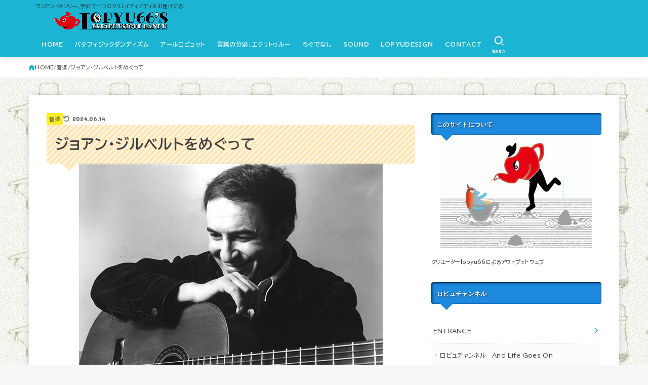

--- FILE ---
content_type: text/html; charset=UTF-8
request_url: https://lopyu66.com/2021/05/17/feature210/
body_size: 29405
content:
<!doctype html>
<html lang="ja">
<head>
<meta charset="utf-8">
<meta http-equiv="X-UA-Compatible" content="IE=edge">
<meta name="HandheldFriendly" content="True">
<meta name="MobileOptimized" content="320">
<meta name="viewport" content="width=device-width, initial-scale=1.0, viewport-fit=cover">
<link rel="pingback" href="https://lopyu66.com/xmlrpc.php">
<title>ジョアン・ジルベルトをめぐって &#8211; ロピュチャンネル</title>
<meta name='robots' content='max-image-preview:large' />
	<style>img:is([sizes="auto" i], [sizes^="auto," i]) { contain-intrinsic-size: 3000px 1500px }</style>
	<link rel='dns-prefetch' href='//webfonts.sakura.ne.jp' />
<link rel='dns-prefetch' href='//fonts.googleapis.com' />
<link rel='dns-prefetch' href='//cdnjs.cloudflare.com' />
<link rel="alternate" type="application/rss+xml" title="ロピュチャンネル &raquo; フィード" href="https://lopyu66.com/feed/" />
<link rel="alternate" type="application/rss+xml" title="ロピュチャンネル &raquo; コメントフィード" href="https://lopyu66.com/comments/feed/" />
<link rel="alternate" type="application/rss+xml" title="ロピュチャンネル &raquo; ジョアン・ジルベルトをめぐって のコメントのフィード" href="https://lopyu66.com/2021/05/17/feature210/feed/" />
<script type="text/javascript">
/* <![CDATA[ */
window._wpemojiSettings = {"baseUrl":"https:\/\/s.w.org\/images\/core\/emoji\/16.0.1\/72x72\/","ext":".png","svgUrl":"https:\/\/s.w.org\/images\/core\/emoji\/16.0.1\/svg\/","svgExt":".svg","source":{"concatemoji":"https:\/\/lopyu66.com\/wp-includes\/js\/wp-emoji-release.min.js?ver=6.8.3"}};
/*! This file is auto-generated */
!function(s,n){var o,i,e;function c(e){try{var t={supportTests:e,timestamp:(new Date).valueOf()};sessionStorage.setItem(o,JSON.stringify(t))}catch(e){}}function p(e,t,n){e.clearRect(0,0,e.canvas.width,e.canvas.height),e.fillText(t,0,0);var t=new Uint32Array(e.getImageData(0,0,e.canvas.width,e.canvas.height).data),a=(e.clearRect(0,0,e.canvas.width,e.canvas.height),e.fillText(n,0,0),new Uint32Array(e.getImageData(0,0,e.canvas.width,e.canvas.height).data));return t.every(function(e,t){return e===a[t]})}function u(e,t){e.clearRect(0,0,e.canvas.width,e.canvas.height),e.fillText(t,0,0);for(var n=e.getImageData(16,16,1,1),a=0;a<n.data.length;a++)if(0!==n.data[a])return!1;return!0}function f(e,t,n,a){switch(t){case"flag":return n(e,"\ud83c\udff3\ufe0f\u200d\u26a7\ufe0f","\ud83c\udff3\ufe0f\u200b\u26a7\ufe0f")?!1:!n(e,"\ud83c\udde8\ud83c\uddf6","\ud83c\udde8\u200b\ud83c\uddf6")&&!n(e,"\ud83c\udff4\udb40\udc67\udb40\udc62\udb40\udc65\udb40\udc6e\udb40\udc67\udb40\udc7f","\ud83c\udff4\u200b\udb40\udc67\u200b\udb40\udc62\u200b\udb40\udc65\u200b\udb40\udc6e\u200b\udb40\udc67\u200b\udb40\udc7f");case"emoji":return!a(e,"\ud83e\udedf")}return!1}function g(e,t,n,a){var r="undefined"!=typeof WorkerGlobalScope&&self instanceof WorkerGlobalScope?new OffscreenCanvas(300,150):s.createElement("canvas"),o=r.getContext("2d",{willReadFrequently:!0}),i=(o.textBaseline="top",o.font="600 32px Arial",{});return e.forEach(function(e){i[e]=t(o,e,n,a)}),i}function t(e){var t=s.createElement("script");t.src=e,t.defer=!0,s.head.appendChild(t)}"undefined"!=typeof Promise&&(o="wpEmojiSettingsSupports",i=["flag","emoji"],n.supports={everything:!0,everythingExceptFlag:!0},e=new Promise(function(e){s.addEventListener("DOMContentLoaded",e,{once:!0})}),new Promise(function(t){var n=function(){try{var e=JSON.parse(sessionStorage.getItem(o));if("object"==typeof e&&"number"==typeof e.timestamp&&(new Date).valueOf()<e.timestamp+604800&&"object"==typeof e.supportTests)return e.supportTests}catch(e){}return null}();if(!n){if("undefined"!=typeof Worker&&"undefined"!=typeof OffscreenCanvas&&"undefined"!=typeof URL&&URL.createObjectURL&&"undefined"!=typeof Blob)try{var e="postMessage("+g.toString()+"("+[JSON.stringify(i),f.toString(),p.toString(),u.toString()].join(",")+"));",a=new Blob([e],{type:"text/javascript"}),r=new Worker(URL.createObjectURL(a),{name:"wpTestEmojiSupports"});return void(r.onmessage=function(e){c(n=e.data),r.terminate(),t(n)})}catch(e){}c(n=g(i,f,p,u))}t(n)}).then(function(e){for(var t in e)n.supports[t]=e[t],n.supports.everything=n.supports.everything&&n.supports[t],"flag"!==t&&(n.supports.everythingExceptFlag=n.supports.everythingExceptFlag&&n.supports[t]);n.supports.everythingExceptFlag=n.supports.everythingExceptFlag&&!n.supports.flag,n.DOMReady=!1,n.readyCallback=function(){n.DOMReady=!0}}).then(function(){return e}).then(function(){var e;n.supports.everything||(n.readyCallback(),(e=n.source||{}).concatemoji?t(e.concatemoji):e.wpemoji&&e.twemoji&&(t(e.twemoji),t(e.wpemoji)))}))}((window,document),window._wpemojiSettings);
/* ]]> */
</script>
<style id='wp-emoji-styles-inline-css' type='text/css'>

	img.wp-smiley, img.emoji {
		display: inline !important;
		border: none !important;
		box-shadow: none !important;
		height: 1em !important;
		width: 1em !important;
		margin: 0 0.07em !important;
		vertical-align: -0.1em !important;
		background: none !important;
		padding: 0 !important;
	}
</style>
<link rel='stylesheet' id='wp-block-library-css' href='https://lopyu66.com/wp-includes/css/dist/block-library/style.min.css' type='text/css' media='all' />
<style id='classic-theme-styles-inline-css' type='text/css'>
/*! This file is auto-generated */
.wp-block-button__link{color:#fff;background-color:#32373c;border-radius:9999px;box-shadow:none;text-decoration:none;padding:calc(.667em + 2px) calc(1.333em + 2px);font-size:1.125em}.wp-block-file__button{background:#32373c;color:#fff;text-decoration:none}
</style>
<style id='global-styles-inline-css' type='text/css'>
:root{--wp--preset--aspect-ratio--square: 1;--wp--preset--aspect-ratio--4-3: 4/3;--wp--preset--aspect-ratio--3-4: 3/4;--wp--preset--aspect-ratio--3-2: 3/2;--wp--preset--aspect-ratio--2-3: 2/3;--wp--preset--aspect-ratio--16-9: 16/9;--wp--preset--aspect-ratio--9-16: 9/16;--wp--preset--color--black: #000;--wp--preset--color--cyan-bluish-gray: #abb8c3;--wp--preset--color--white: #fff;--wp--preset--color--pale-pink: #f78da7;--wp--preset--color--vivid-red: #cf2e2e;--wp--preset--color--luminous-vivid-orange: #ff6900;--wp--preset--color--luminous-vivid-amber: #fcb900;--wp--preset--color--light-green-cyan: #7bdcb5;--wp--preset--color--vivid-green-cyan: #00d084;--wp--preset--color--pale-cyan-blue: #8ed1fc;--wp--preset--color--vivid-cyan-blue: #0693e3;--wp--preset--color--vivid-purple: #9b51e0;--wp--preset--color--stk-palette-one: var(--stk-palette-color1);--wp--preset--color--stk-palette-two: var(--stk-palette-color2);--wp--preset--color--stk-palette-three: var(--stk-palette-color3);--wp--preset--color--stk-palette-four: var(--stk-palette-color4);--wp--preset--color--stk-palette-five: var(--stk-palette-color5);--wp--preset--color--stk-palette-six: var(--stk-palette-color6);--wp--preset--color--stk-palette-seven: var(--stk-palette-color7);--wp--preset--color--stk-palette-eight: var(--stk-palette-color8);--wp--preset--color--stk-palette-nine: var(--stk-palette-color9);--wp--preset--color--stk-palette-ten: var(--stk-palette-color10);--wp--preset--color--mainttlbg: var(--main-ttl-bg);--wp--preset--color--mainttltext: var(--main-ttl-color);--wp--preset--color--stkeditorcolor-1: var(--stk-editor-color1);--wp--preset--color--stkeditorcolor-2: var(--stk-editor-color2);--wp--preset--color--stkeditorcolor-3: var(--stk-editor-color3);--wp--preset--gradient--vivid-cyan-blue-to-vivid-purple: linear-gradient(135deg,rgba(6,147,227,1) 0%,rgb(155,81,224) 100%);--wp--preset--gradient--light-green-cyan-to-vivid-green-cyan: linear-gradient(135deg,rgb(122,220,180) 0%,rgb(0,208,130) 100%);--wp--preset--gradient--luminous-vivid-amber-to-luminous-vivid-orange: linear-gradient(135deg,rgba(252,185,0,1) 0%,rgba(255,105,0,1) 100%);--wp--preset--gradient--luminous-vivid-orange-to-vivid-red: linear-gradient(135deg,rgba(255,105,0,1) 0%,rgb(207,46,46) 100%);--wp--preset--gradient--very-light-gray-to-cyan-bluish-gray: linear-gradient(135deg,rgb(238,238,238) 0%,rgb(169,184,195) 100%);--wp--preset--gradient--cool-to-warm-spectrum: linear-gradient(135deg,rgb(74,234,220) 0%,rgb(151,120,209) 20%,rgb(207,42,186) 40%,rgb(238,44,130) 60%,rgb(251,105,98) 80%,rgb(254,248,76) 100%);--wp--preset--gradient--blush-light-purple: linear-gradient(135deg,rgb(255,206,236) 0%,rgb(152,150,240) 100%);--wp--preset--gradient--blush-bordeaux: linear-gradient(135deg,rgb(254,205,165) 0%,rgb(254,45,45) 50%,rgb(107,0,62) 100%);--wp--preset--gradient--luminous-dusk: linear-gradient(135deg,rgb(255,203,112) 0%,rgb(199,81,192) 50%,rgb(65,88,208) 100%);--wp--preset--gradient--pale-ocean: linear-gradient(135deg,rgb(255,245,203) 0%,rgb(182,227,212) 50%,rgb(51,167,181) 100%);--wp--preset--gradient--electric-grass: linear-gradient(135deg,rgb(202,248,128) 0%,rgb(113,206,126) 100%);--wp--preset--gradient--midnight: linear-gradient(135deg,rgb(2,3,129) 0%,rgb(40,116,252) 100%);--wp--preset--font-size--small: 13px;--wp--preset--font-size--medium: 20px;--wp--preset--font-size--large: 36px;--wp--preset--font-size--x-large: 42px;--wp--preset--spacing--20: 0.44rem;--wp--preset--spacing--30: 0.67rem;--wp--preset--spacing--40: 1rem;--wp--preset--spacing--50: 1.5rem;--wp--preset--spacing--60: 2.25rem;--wp--preset--spacing--70: 3.38rem;--wp--preset--spacing--80: 5.06rem;--wp--preset--shadow--natural: 6px 6px 9px rgba(0, 0, 0, 0.2);--wp--preset--shadow--deep: 12px 12px 50px rgba(0, 0, 0, 0.4);--wp--preset--shadow--sharp: 6px 6px 0px rgba(0, 0, 0, 0.2);--wp--preset--shadow--outlined: 6px 6px 0px -3px rgba(255, 255, 255, 1), 6px 6px rgba(0, 0, 0, 1);--wp--preset--shadow--crisp: 6px 6px 0px rgba(0, 0, 0, 1);}:where(.is-layout-flex){gap: 0.5em;}:where(.is-layout-grid){gap: 0.5em;}body .is-layout-flex{display: flex;}.is-layout-flex{flex-wrap: wrap;align-items: center;}.is-layout-flex > :is(*, div){margin: 0;}body .is-layout-grid{display: grid;}.is-layout-grid > :is(*, div){margin: 0;}:where(.wp-block-columns.is-layout-flex){gap: 2em;}:where(.wp-block-columns.is-layout-grid){gap: 2em;}:where(.wp-block-post-template.is-layout-flex){gap: 1.25em;}:where(.wp-block-post-template.is-layout-grid){gap: 1.25em;}.has-black-color{color: var(--wp--preset--color--black) !important;}.has-cyan-bluish-gray-color{color: var(--wp--preset--color--cyan-bluish-gray) !important;}.has-white-color{color: var(--wp--preset--color--white) !important;}.has-pale-pink-color{color: var(--wp--preset--color--pale-pink) !important;}.has-vivid-red-color{color: var(--wp--preset--color--vivid-red) !important;}.has-luminous-vivid-orange-color{color: var(--wp--preset--color--luminous-vivid-orange) !important;}.has-luminous-vivid-amber-color{color: var(--wp--preset--color--luminous-vivid-amber) !important;}.has-light-green-cyan-color{color: var(--wp--preset--color--light-green-cyan) !important;}.has-vivid-green-cyan-color{color: var(--wp--preset--color--vivid-green-cyan) !important;}.has-pale-cyan-blue-color{color: var(--wp--preset--color--pale-cyan-blue) !important;}.has-vivid-cyan-blue-color{color: var(--wp--preset--color--vivid-cyan-blue) !important;}.has-vivid-purple-color{color: var(--wp--preset--color--vivid-purple) !important;}.has-black-background-color{background-color: var(--wp--preset--color--black) !important;}.has-cyan-bluish-gray-background-color{background-color: var(--wp--preset--color--cyan-bluish-gray) !important;}.has-white-background-color{background-color: var(--wp--preset--color--white) !important;}.has-pale-pink-background-color{background-color: var(--wp--preset--color--pale-pink) !important;}.has-vivid-red-background-color{background-color: var(--wp--preset--color--vivid-red) !important;}.has-luminous-vivid-orange-background-color{background-color: var(--wp--preset--color--luminous-vivid-orange) !important;}.has-luminous-vivid-amber-background-color{background-color: var(--wp--preset--color--luminous-vivid-amber) !important;}.has-light-green-cyan-background-color{background-color: var(--wp--preset--color--light-green-cyan) !important;}.has-vivid-green-cyan-background-color{background-color: var(--wp--preset--color--vivid-green-cyan) !important;}.has-pale-cyan-blue-background-color{background-color: var(--wp--preset--color--pale-cyan-blue) !important;}.has-vivid-cyan-blue-background-color{background-color: var(--wp--preset--color--vivid-cyan-blue) !important;}.has-vivid-purple-background-color{background-color: var(--wp--preset--color--vivid-purple) !important;}.has-black-border-color{border-color: var(--wp--preset--color--black) !important;}.has-cyan-bluish-gray-border-color{border-color: var(--wp--preset--color--cyan-bluish-gray) !important;}.has-white-border-color{border-color: var(--wp--preset--color--white) !important;}.has-pale-pink-border-color{border-color: var(--wp--preset--color--pale-pink) !important;}.has-vivid-red-border-color{border-color: var(--wp--preset--color--vivid-red) !important;}.has-luminous-vivid-orange-border-color{border-color: var(--wp--preset--color--luminous-vivid-orange) !important;}.has-luminous-vivid-amber-border-color{border-color: var(--wp--preset--color--luminous-vivid-amber) !important;}.has-light-green-cyan-border-color{border-color: var(--wp--preset--color--light-green-cyan) !important;}.has-vivid-green-cyan-border-color{border-color: var(--wp--preset--color--vivid-green-cyan) !important;}.has-pale-cyan-blue-border-color{border-color: var(--wp--preset--color--pale-cyan-blue) !important;}.has-vivid-cyan-blue-border-color{border-color: var(--wp--preset--color--vivid-cyan-blue) !important;}.has-vivid-purple-border-color{border-color: var(--wp--preset--color--vivid-purple) !important;}.has-vivid-cyan-blue-to-vivid-purple-gradient-background{background: var(--wp--preset--gradient--vivid-cyan-blue-to-vivid-purple) !important;}.has-light-green-cyan-to-vivid-green-cyan-gradient-background{background: var(--wp--preset--gradient--light-green-cyan-to-vivid-green-cyan) !important;}.has-luminous-vivid-amber-to-luminous-vivid-orange-gradient-background{background: var(--wp--preset--gradient--luminous-vivid-amber-to-luminous-vivid-orange) !important;}.has-luminous-vivid-orange-to-vivid-red-gradient-background{background: var(--wp--preset--gradient--luminous-vivid-orange-to-vivid-red) !important;}.has-very-light-gray-to-cyan-bluish-gray-gradient-background{background: var(--wp--preset--gradient--very-light-gray-to-cyan-bluish-gray) !important;}.has-cool-to-warm-spectrum-gradient-background{background: var(--wp--preset--gradient--cool-to-warm-spectrum) !important;}.has-blush-light-purple-gradient-background{background: var(--wp--preset--gradient--blush-light-purple) !important;}.has-blush-bordeaux-gradient-background{background: var(--wp--preset--gradient--blush-bordeaux) !important;}.has-luminous-dusk-gradient-background{background: var(--wp--preset--gradient--luminous-dusk) !important;}.has-pale-ocean-gradient-background{background: var(--wp--preset--gradient--pale-ocean) !important;}.has-electric-grass-gradient-background{background: var(--wp--preset--gradient--electric-grass) !important;}.has-midnight-gradient-background{background: var(--wp--preset--gradient--midnight) !important;}.has-small-font-size{font-size: var(--wp--preset--font-size--small) !important;}.has-medium-font-size{font-size: var(--wp--preset--font-size--medium) !important;}.has-large-font-size{font-size: var(--wp--preset--font-size--large) !important;}.has-x-large-font-size{font-size: var(--wp--preset--font-size--x-large) !important;}
:where(.wp-block-post-template.is-layout-flex){gap: 1.25em;}:where(.wp-block-post-template.is-layout-grid){gap: 1.25em;}
:where(.wp-block-columns.is-layout-flex){gap: 2em;}:where(.wp-block-columns.is-layout-grid){gap: 2em;}
:root :where(.wp-block-pullquote){font-size: 1.5em;line-height: 1.6;}
</style>
<link rel='stylesheet' id='contact-form-7-css' href='https://lopyu66.com/wp-content/plugins/contact-form-7/includes/css/styles.css?ver=5.5.6' type='text/css' media='all' />
<link rel='stylesheet' id='yyi_rinker_stylesheet-css' href='https://lopyu66.com/wp-content/plugins/yyi-rinker/css/style.css?v=1.1.8' type='text/css' media='all' />
<link rel='stylesheet' id='stk_style-css' href='https://lopyu66.com/wp-content/themes/jstork19/style.css?ver=5.6' type='text/css' media='all' />
<style id='stk_style-inline-css' type='text/css'>
:root{--stk-base-font-family:"BIZ UDPGothic","Hiragino Kaku Gothic ProN","Meiryo",sans-serif;--stk-base-font-size-pc:15px;--stk-base-font-size-sp:103%;--stk-font-weight:400;--stk-font-awesome-free:"Font Awesome 6 Free";--stk-font-awesome-brand:"Font Awesome 6 Brands";--wp--preset--font-size--medium:clamp(1.2em,2.5vw,20px);--wp--preset--font-size--large:clamp(1.5em,4.5vw,36px);--wp--preset--font-size--x-large:clamp(1.9em,5.25vw,42px);--wp--style--gallery-gap-default:.5em;--stk-flex-style:flex-start;--stk-wrap-width:1166px;--stk-wide-width:980px;--stk-main-width:728px;--stk-side-margin:32px;--stk-post-thumb-ratio:16/10;--stk-post-title-font_size:clamp(1.4em,4vw,1.9em);--stk-h1-font_size:clamp(1.4em,4vw,1.9em);--stk-h2-font_size:clamp(1.2em,2.6vw,1.3em);--stk-h2-normal-font_size:125%;--stk-h3-font_size:clamp(1.1em,2.3vw,1.15em);--stk-h4-font_size:105%;--stk-h5-font_size:100%;--stk-line_height:1.8;--stk-heading-line_height:1.5;--stk-heading-margin_top:2em;--stk-heading-margin_bottom:1em;--stk-margin:1.6em;--stk-h2-margin-rl:-2vw;--stk-el-margin-rl:-4vw;--stk-list-icon-size:1.8em;--stk-list-item-margin:.7em;--stk-list-margin:1em;--stk-h2-border_radius:3px;--stk-h2-border_width:4px;--stk-h3-border_width:4px;--stk-h4-border_width:4px;--stk-wttl-border_radius:0;--stk-wttl-border_width:2px;--stk-supplement-border_radius:4px;--stk-supplement-border_width:2px;--stk-supplement-sat:82%;--stk-supplement-lig:86%;--stk-box-border_radius:4px;--stk-box-border_width:2px;--stk-btn-border_radius:3px;--stk-btn-border_width:2px;--stk-post-radius:0;--stk-postlist-radius:0;--stk-cardlist-radius:0;--stk-shadow-s:1px 2px 10px rgba(0,0,0,.2);--stk-shadow-l:5px 10px 20px rgba(0,0,0,.2);--main-text-color:#3E3E3E;--main-link-color:#1bb4d3;--main-link-color-hover:#E69B9B;--main-ttl-bg:#1bb4d3;--main-ttl-bg-rgba:rgba(27,180,211,.1);--main-ttl-color:#fff;--header-bg:#1bb4d3;--header-bg-overlay:#000;--header-logo-color:#ee2;--header-text-color:#edf9fc;--inner-content-bg:#fff;--label-bg:#fcee21;--label-text-color:#3e3e3e;--slider-text-color:#444;--side-text-color:#3e3e3e;--footer-bg:#666;--footer-text-color:#CACACA;--footer-link-color:#f7f7f7;--new-mark-bg:#ff6347;--oc-box-blue:#19b4ce;--oc-box-blue-inner:#d4f3ff;--oc-box-red:#ee5656;--oc-box-red-inner:#feeeed;--oc-box-yellow:#f7cf2e;--oc-box-yellow-inner:#fffae2;--oc-box-green:#39cd75;--oc-box-green-inner:#e8fbf0;--oc-box-pink:#f7b2b2;--oc-box-pink-inner:#fee;--oc-box-gray:#9c9c9c;--oc-box-gray-inner:#f5f5f5;--oc-box-black:#313131;--oc-box-black-inner:#404040;--oc-btn-rich_yellow:#f7cf2e;--oc-btn-rich_yellow-sdw:rgba(222,182,21,1);--oc-btn-rich_pink:#ee5656;--oc-btn-rich_pink-sdw:rgba(213,61,61,1);--oc-btn-rich_orange:#ef9b2f;--oc-btn-rich_orange-sdw:rgba(214,130,22,1);--oc-btn-rich_green:#39cd75;--oc-btn-rich_green-sdw:rgba(32,180,92,1);--oc-btn-rich_blue:#19b4ce;--oc-btn-rich_blue-sdw:rgba(0,155,181,1);--oc-base-border-color:rgba(125,125,125,.3);--oc-has-background-basic-padding:1.1em;--stk-maker-yellow:#ff6;--stk-maker-pink:#ffd5d5;--stk-maker-blue:#b5dfff;--stk-maker-green:#cff7c7;--stk-caption-font-size:11px;--stk-palette-color1:#abb8c3;--stk-palette-color2:#f78da7;--stk-palette-color3:#cf2e2e;--stk-palette-color4:#ff6900;--stk-palette-color5:#fcb900;--stk-palette-color6:#7bdcb5;--stk-palette-color7:#00d084;--stk-palette-color8:#8ed1fc;--stk-palette-color9:#0693e3;--stk-palette-color10:#9b51e0;--stk-editor-color1:#1bb4d3;--stk-editor-color2:#f55e5e;--stk-editor-color3:#ee2;--stk-editor-color1-rgba:rgba(27,180,211,.1);--stk-editor-color2-rgba:rgba(245,94,94,.1);--stk-editor-color3-rgba:rgba(238,238,34,.1)}
.fb-likebtn .like_text::after{content:"この記事が気に入ったらフォローしよう！"}#related-box .h_ttl::after{content:"こちらの記事も人気です"}.stk_authorbox>.h_ttl:not(.subtext__none)::after{content:"この記事を書いた人"}#author-newpost .h_ttl::after{content:"このライターの最新記事"}
</style>
<link rel='stylesheet' id='stk_child-style-css' href='https://lopyu66.com/wp-content/themes/jstork19_custom/style.css' type='text/css' media='all' />
<link rel='stylesheet' id='base_font-css' href='https://fonts.googleapis.com/css2?family=BIZ+UDPGothic:wght@400;700&#038;display=swap' type='text/css' media='all' />
<link rel='stylesheet' id='gf_font-css' href='https://fonts.googleapis.com/css?family=Concert+One&#038;display=swap' type='text/css' media='all' />
<style id='gf_font-inline-css' type='text/css'>
.gf {font-family: "Concert One", "游ゴシック", "Yu Gothic", "游ゴシック体", "YuGothic", "Hiragino Kaku Gothic ProN", Meiryo, sans-serif;}
</style>
<link rel='stylesheet' id='fontawesome-css' href='https://cdnjs.cloudflare.com/ajax/libs/font-awesome/6.5.2/css/all.min.css' type='text/css' media='all' />
<link rel='stylesheet' id='wp-associate-post-r2-css' href='https://lopyu66.com/wp-content/plugins/wp-associate-post-r2/css/skin-standard.css?ver=5.0.1' type='text/css' media='all' />
<link rel='stylesheet' id='fancybox-css' href='https://lopyu66.com/wp-content/plugins/easy-fancybox/css/jquery.fancybox.min.css?ver=1.3.24' type='text/css' media='screen' />
<script type="text/javascript" src="https://lopyu66.com/wp-includes/js/jquery/jquery.min.js?ver=3.7.1" id="jquery-core-js"></script>
<script type="text/javascript" src="https://lopyu66.com/wp-includes/js/jquery/jquery-migrate.min.js?ver=3.4.1" id="jquery-migrate-js"></script>
<script type="text/javascript" src="//webfonts.sakura.ne.jp/js/sakurav3.js?fadein=0&amp;ver=3.1.0" id="typesquare_std-js"></script>
<link rel="https://api.w.org/" href="https://lopyu66.com/wp-json/" /><link rel="alternate" title="JSON" type="application/json" href="https://lopyu66.com/wp-json/wp/v2/posts/7834" /><link rel="EditURI" type="application/rsd+xml" title="RSD" href="https://lopyu66.com/xmlrpc.php?rsd" />

<link rel="canonical" href="https://lopyu66.com/2021/05/17/feature210/" />
<link rel='shortlink' href='https://lopyu66.com/?p=7834' />
<link rel="alternate" title="oEmbed (JSON)" type="application/json+oembed" href="https://lopyu66.com/wp-json/oembed/1.0/embed?url=https%3A%2F%2Flopyu66.com%2F2021%2F05%2F17%2Ffeature210%2F" />
<link rel="alternate" title="oEmbed (XML)" type="text/xml+oembed" href="https://lopyu66.com/wp-json/oembed/1.0/embed?url=https%3A%2F%2Flopyu66.com%2F2021%2F05%2F17%2Ffeature210%2F&#038;format=xml" />

<!-- WP-SWFObject 2.4 by unijimpe -->
<script src="http://lopyu66.com/wp-content/plugins/wp-swfobject/2.0/swfobject.js" type="text/javascript"></script>
<style>
.yyi-rinker-images {
    display: flex;
    justify-content: center;
    align-items: center;
    position: relative;

}
div.yyi-rinker-image img.yyi-rinker-main-img.hidden {
    display: none;
}

.yyi-rinker-images-arrow {
    cursor: pointer;
    position: absolute;
    top: 50%;
    display: block;
    margin-top: -11px;
    opacity: 0.6;
    width: 22px;
}

.yyi-rinker-images-arrow-left{
    left: -10px;
}
.yyi-rinker-images-arrow-right{
    right: -10px;
}

.yyi-rinker-images-arrow-left.hidden {
    display: none;
}

.yyi-rinker-images-arrow-right.hidden {
    display: none;
}
div.yyi-rinker-contents.yyi-rinker-design-tate  div.yyi-rinker-box{
    flex-direction: column;
}

div.yyi-rinker-contents.yyi-rinker-design-slim div.yyi-rinker-box .yyi-rinker-links {
    flex-direction: column;
}

div.yyi-rinker-contents.yyi-rinker-design-slim div.yyi-rinker-info {
    width: 100%;
}

div.yyi-rinker-contents.yyi-rinker-design-slim .yyi-rinker-title {
    text-align: center;
}

div.yyi-rinker-contents.yyi-rinker-design-slim .yyi-rinker-links {
    text-align: center;
}
div.yyi-rinker-contents.yyi-rinker-design-slim .yyi-rinker-image {
    margin: auto;
}

div.yyi-rinker-contents.yyi-rinker-design-slim div.yyi-rinker-info ul.yyi-rinker-links li {
	align-self: stretch;
}
div.yyi-rinker-contents.yyi-rinker-design-slim div.yyi-rinker-box div.yyi-rinker-info {
	padding: 0;
}
div.yyi-rinker-contents.yyi-rinker-design-slim div.yyi-rinker-box {
	flex-direction: column;
	padding: 14px 5px 0;
}

.yyi-rinker-design-slim div.yyi-rinker-box div.yyi-rinker-info {
	text-align: center;
}

.yyi-rinker-design-slim div.price-box span.price {
	display: block;
}

div.yyi-rinker-contents.yyi-rinker-design-slim div.yyi-rinker-info div.yyi-rinker-title a{
	font-size:16px;
}

div.yyi-rinker-contents.yyi-rinker-design-slim ul.yyi-rinker-links li.amazonkindlelink:before,  div.yyi-rinker-contents.yyi-rinker-design-slim ul.yyi-rinker-links li.amazonlink:before,  div.yyi-rinker-contents.yyi-rinker-design-slim ul.yyi-rinker-links li.rakutenlink:before,  div.yyi-rinker-contents.yyi-rinker-design-slim ul.yyi-rinker-links li.yahoolink:before {
	font-size:12px;
}

div.yyi-rinker-contents.yyi-rinker-design-slim ul.yyi-rinker-links li a {
	font-size: 13px;
}
.entry-content ul.yyi-rinker-links li {
	padding: 0;
}

				</style><meta name="thumbnail" content="https://lopyu66.com/wp-content/uploads/2021/05/João-Jilberto.jpg" />
<style type="text/css" id="custom-background-css">
body.custom-background { background-image: url("https://lopyu66.com/wp-content/uploads/2020/05/kabe.gif"); background-position: left top; background-size: auto; background-repeat: repeat; background-attachment: scroll; }
</style>
	<style id="sccss">/* カスタム CSS をここに入力してください */

h1 {
  position: relative;
		font-size:1.2em;
  padding: 0.6em;
  background: -webkit-repeating-linear-gradient(-45deg, #f5f5f5 #f5f5f5  4px,#ffe4b1 3px, #ffe4b1 8px);
  background: repeating-linear-gradient(-45deg, #fff5df, #fff5df 4px,#ffe4b1 3px, #ffe4b1 8px);
  border-radius: 7px;
}

h1:after {
  position: absolute;
  content: '';
  top: 100%;
  left: 30px;
  border: 15px solid transparent;
  border-top: 15px solid #ffebbe;
  width: 0;
  height: 0;
}

h3.midashi1   {
position: relative;
background-color: #ffc4c4;
padding: 10px;
color: #333;
border-radius: 10px;
}

h3.midashi1  ::before {
content: "";
position: absolute;
border: 12px solid transparent;
border-top: 12px solid #ffc4c4;
top: 100%;
left: 5%;
}


pre.wp-block-verse {padding: 0.5em 1em;
    margin: 2em 0;
    color: #333;
	   line-height:180%;
    background: #f5f5f5;/*背景色*/
    border-top: solid 6px #1dc1d6;
	box-shadow: 0 3px 4px rgba(0, 0, 0, 0.32);/*影*/}

p{
		color: #333;
		font-size:86%;
	}

p.tab_letter{
		color: #f60;
		font-size:0.92em;
	}
#sidebar1 {
		font-size: 81%;
		width: 336px;
		max-width: 34%;
		-webkit-box-flex: 0;
		-ms-flex: none;
		flex: none;
		margin-top: 0;
		margin-left: auto;
	}
h4.widgettitle{
	background: #1d8ade; 
	margin:0 0 30px 0;
	padding:12px 10px;
	color:#FFF;
	text-shadow:1px 1px 2px #333;
	position:relative;
	-webkit-border-radius:4px;
	-moz-border-radius:4px;
	border-left:1px solid #036;
	border-top:1px solid #036;
	box-shadow:inset 1px 1px 4px #036;
	}

h4.widgettitle:before {
	content: ' ';
	position: absolute;
	z-index: 2;
	width: 0;
	height: 0;
	left: 14px;
	bottom: -27px;
	background: transparent;
	border-color: #1d8ade transparent transparent transparent ;
	border-style:solid;
	border-width:15px;
	}

.video {
position: relative;
height: 0;
padding: 30px 0 56.25%;
overflow: hidden;
}

.video iframe {
position: absolute;
top: 0;
left: 0;
width: 100%;
height: 100%;
}

</style></head>
<body class="wp-singular post-template-default single single-post postid-7834 single-format-standard custom-background wp-custom-logo wp-embed-responsive wp-theme-jstork19 wp-child-theme-jstork19_custom fixhead-active h_layout_pc_left_full h_layout_sp_center">
<svg xmlns="http://www.w3.org/2000/svg" width="0" height="0" focusable="false" role="none" style="visibility: hidden; position: absolute; left: -9999px; overflow: hidden;"><defs>
		<symbol viewBox="0 0 512 512" id="stk-facebook-svg"><path d="M504 256C504 119 393 8 256 8S8 119 8 256c0 123.78 90.69 226.38 209.25 245V327.69h-63V256h63v-54.64c0-62.15 37-96.48 93.67-96.48 27.14 0 55.52 4.84 55.52 4.84v61h-31.28c-30.8 0-40.41 19.12-40.41 38.73V256h68.78l-11 71.69h-57.78V501C413.31 482.38 504 379.78 504 256z"/></symbol>
		<symbol viewBox="0 0 512 512" id="stk-twitter-svg"><path d="M299.8,219.7L471,20.7h-40.6L281.7,193.4L163,20.7H26l179.6,261.4L26,490.7h40.6l157-182.5L349,490.7h137L299.8,219.7 L299.8,219.7z M244.2,284.3l-18.2-26L81.2,51.2h62.3l116.9,167.1l18.2,26l151.9,217.2h-62.3L244.2,284.3L244.2,284.3z"/></symbol>
		<symbol viewBox="0 0 576 512" id="stk-youtube-svg"><path d="M549.655 124.083c-6.281-23.65-24.787-42.276-48.284-48.597C458.781 64 288 64 288 64S117.22 64 74.629 75.486c-23.497 6.322-42.003 24.947-48.284 48.597-11.412 42.867-11.412 132.305-11.412 132.305s0 89.438 11.412 132.305c6.281 23.65 24.787 41.5 48.284 47.821C117.22 448 288 448 288 448s170.78 0 213.371-11.486c23.497-6.321 42.003-24.171 48.284-47.821 11.412-42.867 11.412-132.305 11.412-132.305s0-89.438-11.412-132.305zm-317.51 213.508V175.185l142.739 81.205-142.739 81.201z"/></symbol>
		<symbol viewBox="0 0 448 512" id="stk-instagram-svg"><path d="M224.1 141c-63.6 0-114.9 51.3-114.9 114.9s51.3 114.9 114.9 114.9S339 319.5 339 255.9 287.7 141 224.1 141zm0 189.6c-41.1 0-74.7-33.5-74.7-74.7s33.5-74.7 74.7-74.7 74.7 33.5 74.7 74.7-33.6 74.7-74.7 74.7zm146.4-194.3c0 14.9-12 26.8-26.8 26.8-14.9 0-26.8-12-26.8-26.8s12-26.8 26.8-26.8 26.8 12 26.8 26.8zm76.1 27.2c-1.7-35.9-9.9-67.7-36.2-93.9-26.2-26.2-58-34.4-93.9-36.2-37-2.1-147.9-2.1-184.9 0-35.8 1.7-67.6 9.9-93.9 36.1s-34.4 58-36.2 93.9c-2.1 37-2.1 147.9 0 184.9 1.7 35.9 9.9 67.7 36.2 93.9s58 34.4 93.9 36.2c37 2.1 147.9 2.1 184.9 0 35.9-1.7 67.7-9.9 93.9-36.2 26.2-26.2 34.4-58 36.2-93.9 2.1-37 2.1-147.8 0-184.8zM398.8 388c-7.8 19.6-22.9 34.7-42.6 42.6-29.5 11.7-99.5 9-132.1 9s-102.7 2.6-132.1-9c-19.6-7.8-34.7-22.9-42.6-42.6-11.7-29.5-9-99.5-9-132.1s-2.6-102.7 9-132.1c7.8-19.6 22.9-34.7 42.6-42.6 29.5-11.7 99.5-9 132.1-9s102.7-2.6 132.1 9c19.6 7.8 34.7 22.9 42.6 42.6 11.7 29.5 9 99.5 9 132.1s2.7 102.7-9 132.1z"/></symbol>
		<symbol viewBox="0 0 32 32" id="stk-line-svg"><path d="M25.82 13.151c0.465 0 0.84 0.38 0.84 0.841 0 0.46-0.375 0.84-0.84 0.84h-2.34v1.5h2.34c0.465 0 0.84 0.377 0.84 0.84 0 0.459-0.375 0.839-0.84 0.839h-3.181c-0.46 0-0.836-0.38-0.836-0.839v-6.361c0-0.46 0.376-0.84 0.84-0.84h3.181c0.461 0 0.836 0.38 0.836 0.84 0 0.465-0.375 0.84-0.84 0.84h-2.34v1.5zM20.68 17.172c0 0.36-0.232 0.68-0.576 0.795-0.085 0.028-0.177 0.041-0.265 0.041-0.281 0-0.521-0.12-0.68-0.333l-3.257-4.423v3.92c0 0.459-0.372 0.839-0.841 0.839-0.461 0-0.835-0.38-0.835-0.839v-6.361c0-0.36 0.231-0.68 0.573-0.793 0.080-0.031 0.181-0.044 0.259-0.044 0.26 0 0.5 0.139 0.66 0.339l3.283 4.44v-3.941c0-0.46 0.376-0.84 0.84-0.84 0.46 0 0.84 0.38 0.84 0.84zM13.025 17.172c0 0.459-0.376 0.839-0.841 0.839-0.46 0-0.836-0.38-0.836-0.839v-6.361c0-0.46 0.376-0.84 0.84-0.84 0.461 0 0.837 0.38 0.837 0.84zM9.737 18.011h-3.181c-0.46 0-0.84-0.38-0.84-0.839v-6.361c0-0.46 0.38-0.84 0.84-0.84 0.464 0 0.84 0.38 0.84 0.84v5.521h2.341c0.464 0 0.839 0.377 0.839 0.84 0 0.459-0.376 0.839-0.839 0.839zM32 13.752c0-7.161-7.18-12.989-16-12.989s-16 5.828-16 12.989c0 6.415 5.693 11.789 13.38 12.811 0.521 0.109 1.231 0.344 1.411 0.787 0.16 0.401 0.105 1.021 0.051 1.44l-0.219 1.36c-0.060 0.401-0.32 1.581 1.399 0.86 1.721-0.719 9.221-5.437 12.581-9.3 2.299-2.519 3.397-5.099 3.397-7.957z"/></symbol>
		<symbol viewBox="0 0 50 50" id="stk-feedly-svg"><path d="M20.42,44.65h9.94c1.59,0,3.12-.63,4.25-1.76l12-12c2.34-2.34,2.34-6.14,0-8.48L29.64,5.43c-2.34-2.34-6.14-2.34-8.48,0L4.18,22.4c-2.34,2.34-2.34,6.14,0,8.48l12,12c1.12,1.12,2.65,1.76,4.24,1.76Zm-2.56-11.39l-.95-.95c-.39-.39-.39-1.02,0-1.41l7.07-7.07c.39-.39,1.02-.39,1.41,0l2.12,2.12c.39,.39,.39,1.02,0,1.41l-5.9,5.9c-.19,.19-.44,.29-.71,.29h-2.34c-.27,0-.52-.11-.71-.29Zm10.36,4.71l-.95,.95c-.19,.19-.44,.29-.71,.29h-2.34c-.27,0-.52-.11-.71-.29l-.95-.95c-.39-.39-.39-1.02,0-1.41l2.12-2.12c.39-.39,1.02-.39,1.41,0l2.12,2.12c.39,.39,.39,1.02,0,1.41ZM11.25,25.23l12.73-12.73c.39-.39,1.02-.39,1.41,0l2.12,2.12c.39,.39,.39,1.02,0,1.41l-11.55,11.55c-.19,.19-.45,.29-.71,.29h-2.34c-.27,0-.52-.11-.71-.29l-.95-.95c-.39-.39-.39-1.02,0-1.41Z"/></symbol>
		<symbol viewBox="0 0 448 512" id="stk-tiktok-svg"><path d="M448,209.91a210.06,210.06,0,0,1-122.77-39.25V349.38A162.55,162.55,0,1,1,185,188.31V278.2a74.62,74.62,0,1,0,52.23,71.18V0l88,0a121.18,121.18,0,0,0,1.86,22.17h0A122.18,122.18,0,0,0,381,102.39a121.43,121.43,0,0,0,67,20.14Z"/></symbol>
		<symbol viewBox="0 0 50 50" id="stk-hatebu-svg"><path d="M5.53,7.51c5.39,0,10.71,0,16.02,0,.73,0,1.47,.06,2.19,.19,3.52,.6,6.45,3.36,6.99,6.54,.63,3.68-1.34,7.09-5.02,8.67-.32,.14-.63,.27-1.03,.45,3.69,.93,6.25,3.02,7.37,6.59,1.79,5.7-2.32,11.79-8.4,12.05-6.01,.26-12.03,.06-18.13,.06V7.51Zm8.16,28.37c.16,.03,.26,.07,.35,.07,1.82,0,3.64,.03,5.46,0,2.09-.03,3.73-1.58,3.89-3.62,.14-1.87-1.28-3.79-3.27-3.97-2.11-.19-4.25-.04-6.42-.04v7.56Zm-.02-13.77c1.46,0,2.83,0,4.2,0,.29,0,.58,0,.86-.03,1.67-.21,3.01-1.53,3.17-3.12,.16-1.62-.75-3.32-2.36-3.61-1.91-.34-3.89-.25-5.87-.35v7.1Z"/><path d="M43.93,30.53h-7.69V7.59h7.69V30.53Z"/><path d="M44,38.27c0,2.13-1.79,3.86-3.95,3.83-2.12-.03-3.86-1.77-3.85-3.85,0-2.13,1.8-3.86,3.96-3.83,2.12,.03,3.85,1.75,3.84,3.85Z"/></symbol>
		<symbol id="stk-pokect-svg" viewBox="0 0 50 50"><path d="M8.04,6.5c-2.24,.15-3.6,1.42-3.6,3.7v13.62c0,11.06,11,19.75,20.52,19.68,10.7-.08,20.58-9.11,20.58-19.68V10.2c0-2.28-1.44-3.57-3.7-3.7H8.04Zm8.67,11.08l8.25,7.84,8.26-7.84c3.7-1.55,5.31,2.67,3.79,3.9l-10.76,10.27c-.35,.33-2.23,.33-2.58,0l-10.76-10.27c-1.45-1.36,.44-5.65,3.79-3.9h0Z"/></symbol>
		<symbol id="stk-pinterest-svg" viewBox="0 0 50 50"><path d="M3.63,25c.11-6.06,2.25-11.13,6.43-15.19,4.18-4.06,9.15-6.12,14.94-6.18,6.23,.11,11.34,2.24,15.32,6.38,3.98,4.15,6,9.14,6.05,14.98-.11,6.01-2.25,11.06-6.43,15.15-4.18,4.09-9.15,6.16-14.94,6.21-2,0-4-.31-6.01-.92,.39-.61,.78-1.31,1.17-2.09,.44-.94,1-2.73,1.67-5.34,.17-.72,.42-1.7,.75-2.92,.39,.67,1.06,1.28,2,1.84,2.5,1.17,5.15,1.06,7.93-.33,2.89-1.67,4.9-4.26,6.01-7.76,1-3.67,.88-7.08-.38-10.22-1.25-3.15-3.49-5.41-6.72-6.8-4.06-1.17-8.01-1.04-11.85,.38s-6.51,3.85-8.01,7.3c-.39,1.28-.62,2.55-.71,3.8s-.04,2.47,.12,3.67,.59,2.27,1.25,3.21,1.56,1.67,2.67,2.17c.28,.11,.5,.11,.67,0,.22-.11,.44-.56,.67-1.33s.31-1.31,.25-1.59c-.06-.11-.17-.31-.33-.59-1.17-1.89-1.56-3.88-1.17-5.97,.39-2.09,1.25-3.85,2.59-5.3,2.06-1.84,4.47-2.84,7.22-3,2.75-.17,5.11,.59,7.05,2.25,1.06,1.22,1.74,2.7,2.04,4.42s.31,3.38,0,4.97c-.31,1.59-.85,3.07-1.63,4.47-1.39,2.17-3.03,3.28-4.92,3.34-1.11-.06-2.02-.49-2.71-1.29s-.91-1.74-.62-2.79c.11-.61,.44-1.81,1-3.59s.86-3.12,.92-4c-.17-2.12-1.14-3.2-2.92-3.26-1.39,.17-2.42,.79-3.09,1.88s-1.03,2.32-1.09,3.71c.17,1.62,.42,2.73,.75,3.34-.61,2.5-1.09,4.51-1.42,6.01-.11,.39-.42,1.59-.92,3.59s-.78,3.53-.83,4.59v2.34c-3.95-1.84-7.07-4.49-9.35-7.97-2.28-3.48-3.42-7.33-3.42-11.56Z"/></symbol>
		<symbol id="stk-user_url-svg" viewBox="0 0 50 50"><path d="M33.62,25c0,1.99-.11,3.92-.3,5.75H16.67c-.19-1.83-.38-3.76-.38-5.75s.19-3.92,.38-5.75h16.66c.19,1.83,.3,3.76,.3,5.75Zm13.65-5.75c.48,1.84,.73,3.76,.73,5.75s-.25,3.91-.73,5.75h-11.06c.19-1.85,.29-3.85,.29-5.75s-.1-3.9-.29-5.75h11.06Zm-.94-2.88h-10.48c-.9-5.74-2.68-10.55-4.97-13.62,7.04,1.86,12.76,6.96,15.45,13.62Zm-13.4,0h-15.87c.55-3.27,1.39-6.17,2.43-8.5,.94-2.12,1.99-3.66,3.01-4.63,1.01-.96,1.84-1.24,2.5-1.24s1.49,.29,2.5,1.24c1.02,.97,2.07,2.51,3.01,4.63,1.03,2.34,1.88,5.23,2.43,8.5h0Zm-29.26,0C6.37,9.72,12.08,4.61,19.12,2.76c-2.29,3.07-4.07,7.88-4.97,13.62H3.67Zm10.12,2.88c-.19,1.85-.37,3.77-.37,5.75s.18,3.9,.37,5.75H2.72c-.47-1.84-.72-3.76-.72-5.75s.25-3.91,.72-5.75H13.79Zm5.71,22.87c-1.03-2.34-1.88-5.23-2.43-8.5h15.87c-.55,3.27-1.39,6.16-2.43,8.5-.94,2.13-1.99,3.67-3.01,4.64-1.01,.95-1.84,1.24-2.58,1.24-.58,0-1.41-.29-2.42-1.24-1.02-.97-2.07-2.51-3.01-4.64h0Zm-.37,5.12c-7.04-1.86-12.76-6.96-15.45-13.62H14.16c.9,5.74,2.68,10.55,4.97,13.62h0Zm11.75,0c2.29-3.07,4.07-7.88,4.97-13.62h10.48c-2.7,6.66-8.41,11.76-15.45,13.62h0Z"/></symbol>
		<symbol id="stk-envelope-svg" viewBox="0 0 300 300"><path d="M300.03,81.5c0-30.25-24.75-55-55-55h-190c-30.25,0-55,24.75-55,55v140c0,30.25,24.75,55,55,55h190c30.25,0,55-24.75,55-55 V81.5z M37.4,63.87c4.75-4.75,11.01-7.37,17.63-7.37h190c6.62,0,12.88,2.62,17.63,7.37c4.75,4.75,7.37,11.01,7.37,17.63v5.56 c-0.32,0.2-0.64,0.41-0.95,0.64L160.2,169.61c-0.75,0.44-5.12,2.89-10.17,2.89c-4.99,0-9.28-2.37-10.23-2.94L30.99,87.7 c-0.31-0.23-0.63-0.44-0.95-0.64V81.5C30.03,74.88,32.65,68.62,37.4,63.87z M262.66,239.13c-4.75,4.75-11.01,7.37-17.63,7.37h-190 c-6.62,0-12.88-2.62-17.63-7.37c-4.75-4.75-7.37-11.01-7.37-17.63v-99.48l93.38,70.24c0.16,0.12,0.32,0.24,0.49,0.35 c1.17,0.81,11.88,7.88,26.13,7.88c14.25,0,24.96-7.07,26.14-7.88c0.17-0.11,0.33-0.23,0.49-0.35l93.38-70.24v99.48 C270.03,228.12,267.42,234.38,262.66,239.13z"/></symbol>
		<symbol viewBox="0 0 512 512" id="stk-amazon-svg"><path class="st0" d="M444.6,421.5L444.6,421.5C233.3,522,102.2,437.9,18.2,386.8c-5.2-3.2-14,0.8-6.4,9.6 C39.8,430.3,131.5,512,251.1,512c119.7,0,191-65.3,199.9-76.7C459.8,424,453.6,417.7,444.6,421.5z"/><path class="st0" d="M504,388.7L504,388.7c-5.7-7.4-34.5-8.8-52.7-6.5c-18.2,2.2-45.5,13.3-43.1,19.9c1.2,2.5,3.7,1.4,16.2,0.3 c12.5-1.2,47.6-5.7,54.9,3.9c7.3,9.6-11.2,55.4-14.6,62.8c-3.3,7.4,1.2,9.3,7.4,4.4c6.1-4.9,17-17.7,24.4-35.7 C503.9,419.6,508.3,394.3,504,388.7z"/><path class="st0" d="M302.6,147.3c-39.3,4.5-90.6,7.3-127.4,23.5c-42.4,18.3-72.2,55.7-72.2,110.7c0,70.4,44.4,105.6,101.4,105.6 c48.2,0,74.5-11.3,111.7-49.3c12.4,17.8,16.4,26.5,38.9,45.2c5,2.7,11.5,2.4,16-1.6l0,0h0c0,0,0,0,0,0l0.2,0.2 c13.5-12,38.1-33.4,51.9-45c5.5-4.6,4.6-11.9,0.2-18c-12.4-17.1-25.5-31.1-25.5-62.8V150.2c0-44.7,3.1-85.7-29.8-116.5 c-26-25-69.1-33.7-102-33.7c-64.4,0-136.3,24-151.5,103.7c-1.5,8.5,4.6,13,10.1,14.2l65.7,7c6.1-0.3,10.6-6.3,11.7-12.4 c5.6-27.4,28.7-40.7,54.5-40.7c13.9,0,29.7,5.1,38,17.6c9.4,13.9,8.2,33,8.2,49.1V147.3z M289.9,288.1 c-10.8,19.1-27.8,30.8-46.9,30.8c-26,0-41.2-19.8-41.2-49.1c0-57.7,51.7-68.2,100.7-68.2v14.7C302.6,242.6,303.2,264.7,289.9,288.1 z"/></symbol>
		<symbol viewBox="0 0 256 256" id="stk-link-svg"><path d="M85.56787,153.44629l67.88281-67.88184a12.0001,12.0001,0,1,1,16.97071,16.97071L102.53857,170.417a12.0001,12.0001,0,1,1-16.9707-16.9707ZM136.478,170.4248,108.19385,198.709a36,36,0,0,1-50.91211-50.91113l28.28418-28.28418A12.0001,12.0001,0,0,0,68.59521,102.543L40.311,130.82715a60.00016,60.00016,0,0,0,84.85351,84.85254l28.28418-28.28418A12.0001,12.0001,0,0,0,136.478,170.4248ZM215.6792,40.3125a60.06784,60.06784,0,0,0-84.85352,0L102.5415,68.59668a12.0001,12.0001,0,0,0,16.97071,16.9707L147.79639,57.2832a36,36,0,0,1,50.91211,50.91114l-28.28418,28.28418a12.0001,12.0001,0,0,0,16.9707,16.9707L215.6792,125.165a60.00052,60.00052,0,0,0,0-84.85254Z"/></symbol>
		<symbol viewBox="0 0 384 512" id="stk-close-svg"><path fill="currentColor" d="M342.6 150.6c12.5-12.5 12.5-32.8 0-45.3s-32.8-12.5-45.3 0L192 210.7 86.6 105.4c-12.5-12.5-32.8-12.5-45.3 0s-12.5 32.8 0 45.3L146.7 256 41.4 361.4c-12.5 12.5-12.5 32.8 0 45.3s32.8 12.5 45.3 0L192 301.3 297.4 406.6c12.5 12.5 32.8 12.5 45.3 0s12.5-32.8 0-45.3L237.3 256 342.6 150.6z"/></symbol>
		</defs></svg>
<div id="container">

<header id="header" class="stk_header"><div class="inner-header wrap"><div class="site__logo fs_m"><p class="site_description">ワンアンドオンリー、宇宙で一つのクリエイティビティをお届けする</p><p class="site__logo__title img"><a href="https://lopyu66.com/" class="custom-logo-link" rel="home"><img width="809" height="123" src="https://lopyu66.com/wp-content/uploads/2020/05/logo.gif" class="custom-logo" alt="lopyu66&#039;s Pataphysique dandy" decoding="async" fetchpriority="high" /></a></p></div><nav class="stk_g_nav stk-hidden_sp"><ul id="menu-header" class="ul__g_nav gnav_m"><li id="menu-item-740" class="menu-item menu-item-type-custom menu-item-object-custom menu-item-home menu-item-740"><a href="https://lopyu66.com">HOME</a></li>
<li id="menu-item-1335" class="menu-item menu-item-type-post_type menu-item-object-page menu-item-has-children menu-item-1335"><a href="https://lopyu66.com/pataphysique-dandy/">パタフィジックダンディズム</a>
<ul class="sub-menu">
	<li id="menu-item-16144" class="menu-item menu-item-type-post_type menu-item-object-page menu-item-16144"><a href="https://lopyu66.com/pataphysique-dandy/title_collector/">肩書きチクショウ</a></li>
	<li id="menu-item-16143" class="menu-item menu-item-type-post_type menu-item-object-page menu-item-16143"><a href="https://lopyu66.com/pataphysique-dandy/leuapure/">ロピュールとは?</a></li>
	<li id="menu-item-16174" class="menu-item menu-item-type-post_type menu-item-object-page menu-item-16174"><a href="https://lopyu66.com/pataphysique-dandy/parolnroll/">パロールンロールショー</a></li>
</ul>
</li>
<li id="menu-item-991" class="menu-item menu-item-type-post_type menu-item-object-page menu-item-has-children menu-item-991"><a href="https://lopyu66.com/artlopyutte/">アールロピュット</a>
<ul class="sub-menu">
	<li id="menu-item-16121" class="menu-item menu-item-type-post_type menu-item-object-page menu-item-has-children menu-item-16121"><a href="https://lopyu66.com/artlopyutte/illust_drawing/">Illust&#038;Drawing</a>
	<ul class="sub-menu">
		<li id="menu-item-16122" class="menu-item menu-item-type-post_type menu-item-object-page menu-item-16122"><a href="https://lopyu66.com/artlopyutte/illust_drawing/afternoon-opium/">Afternoon Opium</a></li>
		<li id="menu-item-16123" class="menu-item menu-item-type-post_type menu-item-object-page menu-item-16123"><a href="https://lopyu66.com/artlopyutte/illust_drawing/afternoon-opium/digeep/">AFTENOON OPIUM-DIGEEP</a></li>
		<li id="menu-item-16124" class="menu-item menu-item-type-post_type menu-item-object-page menu-item-16124"><a href="https://lopyu66.com/artlopyutte/illust_drawing/illustchop/">Illustchop</a></li>
		<li id="menu-item-16125" class="menu-item menu-item-type-post_type menu-item-object-page menu-item-16125"><a href="https://lopyu66.com/artlopyutte/illust_drawing/land-ex-ape/">LAND-EX-APE</a></li>
		<li id="menu-item-16127" class="menu-item menu-item-type-post_type menu-item-object-page menu-item-16127"><a href="https://lopyu66.com/artlopyutte/illust_drawing/chara-actors/">キャラアクターズ</a></li>
		<li id="menu-item-16126" class="menu-item menu-item-type-post_type menu-item-object-page menu-item-16126"><a href="https://lopyu66.com/artlopyutte/illust_drawing/kaocosmic/">カオズミックサロン</a></li>
		<li id="menu-item-16128" class="menu-item menu-item-type-post_type menu-item-object-page menu-item-16128"><a href="https://lopyu66.com/artlopyutte/illust_drawing/compelling-realism/">シウルレアリスム</a></li>
		<li id="menu-item-16148" class="menu-item menu-item-type-post_type menu-item-object-page menu-item-16148"><a href="https://lopyu66.com/artlopyutte/photography/prodigalgraphy/">放蕩グラファックス</a></li>
		<li id="menu-item-16146" class="menu-item menu-item-type-post_type menu-item-object-page menu-item-16146"><a href="https://lopyu66.com/artlopyutte/illust_drawing/struggle-drawing/">悪・あ描き</a></li>
	</ul>
</li>
	<li id="menu-item-16129" class="menu-item menu-item-type-post_type menu-item-object-page menu-item-has-children menu-item-16129"><a href="https://lopyu66.com/artlopyutte/photography/">PHOTOGRAPHY</a>
	<ul class="sub-menu">
		<li id="menu-item-16130" class="menu-item menu-item-type-post_type menu-item-object-page menu-item-16130"><a href="https://lopyu66.com/artlopyutte/photography/stuffed-journey/">ネズ公つめものヨゴレ一代</a></li>
	</ul>
</li>
	<li id="menu-item-16131" class="menu-item menu-item-type-post_type menu-item-object-page menu-item-16131"><a href="https://lopyu66.com/artlopyutte/sclupture/">SCLUPTURE</a></li>
	<li id="menu-item-16460" class="menu-item menu-item-type-post_type menu-item-object-page menu-item-16460"><a href="https://lopyu66.com/artlopyutte/booklet/">小冊子シリーズ</a></li>
	<li id="menu-item-16132" class="menu-item menu-item-type-post_type menu-item-object-page menu-item-16132"><a href="https://lopyu66.com/artlopyutte/assemblage/">アセンラブージュ</a></li>
	<li id="menu-item-16145" class="menu-item menu-item-type-post_type menu-item-object-page menu-item-has-children menu-item-16145"><a href="https://lopyu66.com/artlopyutte/exhibition/">個展遍歴（すってんこてん）</a>
	<ul class="sub-menu">
		<li id="menu-item-16147" class="menu-item menu-item-type-post_type menu-item-object-page menu-item-16147"><a href="https://lopyu66.com/artlopyutte/exhibition/house-of-love/">愛のある家</a></li>
		<li id="menu-item-16172" class="menu-item menu-item-type-post_type menu-item-object-page menu-item-16172"><a href="https://lopyu66.com/artlopyutte/exhibition/artoxic/">ARTOXIC</a></li>
	</ul>
</li>
</ul>
</li>
<li id="menu-item-885" class="menu-item menu-item-type-post_type menu-item-object-page menu-item-has-children menu-item-885"><a href="https://lopyu66.com/ecritrue/">言葉の分泌、エクリトゥルー</a>
<ul class="sub-menu">
	<li id="menu-item-16179" class="menu-item menu-item-type-post_type menu-item-object-page menu-item-has-children menu-item-16179"><a href="https://lopyu66.com/ecritrue/poesie/">ポエジーサロン</a>
	<ul class="sub-menu">
		<li id="menu-item-16175" class="menu-item menu-item-type-post_type menu-item-object-page menu-item-16175"><a href="https://lopyu66.com/ecritrue/poesie/hommage/">オマージュショウ</a></li>
		<li id="menu-item-16176" class="menu-item menu-item-type-post_type menu-item-object-page menu-item-16176"><a href="https://lopyu66.com/ecritrue/poesie/poetrybeing/">ポエトリービーイング</a></li>
		<li id="menu-item-16149" class="menu-item menu-item-type-post_type menu-item-object-page menu-item-16149"><a href="https://lopyu66.com/ecritrue/poesie/naniwa/">浪花ポエジー</a></li>
	</ul>
</li>
	<li id="menu-item-16154" class="menu-item menu-item-type-post_type menu-item-object-page menu-item-has-children menu-item-16154"><a href="https://lopyu66.com/ecritrue/stecki/">日常ステッキ</a>
	<ul class="sub-menu">
		<li id="menu-item-16459" class="menu-item menu-item-type-post_type menu-item-object-page menu-item-16459"><a href="https://lopyu66.com/ecritrue/stecki/a/">日常ステッキ【あ行】</a></li>
		<li id="menu-item-16156" class="menu-item menu-item-type-post_type menu-item-object-page menu-item-16156"><a href="https://lopyu66.com/ecritrue/stecki/ka/">日常ステッキ【か行】</a></li>
		<li id="menu-item-16157" class="menu-item menu-item-type-post_type menu-item-object-page menu-item-16157"><a href="https://lopyu66.com/ecritrue/stecki/sa/">日常ステッキ【さ行】</a></li>
		<li id="menu-item-16158" class="menu-item menu-item-type-post_type menu-item-object-page menu-item-16158"><a href="https://lopyu66.com/ecritrue/stecki/ta/">日常ステッキ【た行】</a></li>
		<li id="menu-item-16159" class="menu-item menu-item-type-post_type menu-item-object-page menu-item-16159"><a href="https://lopyu66.com/ecritrue/stecki/na/">日常ステッキ【な行】</a></li>
		<li id="menu-item-16160" class="menu-item menu-item-type-post_type menu-item-object-page menu-item-16160"><a href="https://lopyu66.com/ecritrue/stecki/ha/">日常ステッキ【は行】</a></li>
		<li id="menu-item-16161" class="menu-item menu-item-type-post_type menu-item-object-page menu-item-16161"><a href="https://lopyu66.com/ecritrue/stecki/ma/">日常ステッキ【ま行】</a></li>
		<li id="menu-item-16155" class="menu-item menu-item-type-post_type menu-item-object-page menu-item-16155"><a href="https://lopyu66.com/ecritrue/stecki/a/">日常ステッキ【あ行】</a></li>
		<li id="menu-item-16162" class="menu-item menu-item-type-post_type menu-item-object-page menu-item-16162"><a href="https://lopyu66.com/ecritrue/stecki/ya/">日常ステッキ【や行】</a></li>
		<li id="menu-item-16163" class="menu-item menu-item-type-post_type menu-item-object-page menu-item-16163"><a href="https://lopyu66.com/ecritrue/stecki/rawa/">日常ステッキ【ら・わ行】</a></li>
		<li id="menu-item-16164" class="menu-item menu-item-type-post_type menu-item-object-page menu-item-16164"><a href="https://lopyu66.com/ecritrue/stecki/like-or-not/">好き・嫌い(を集めたこの無政府的な泡立ち)</a></li>
	</ul>
</li>
	<li id="menu-item-16150" class="menu-item menu-item-type-post_type menu-item-object-page menu-item-16150"><a href="https://lopyu66.com/ecritrue/chotto/kutsukari/">衝動異物</a></li>
	<li id="menu-item-16137" class="menu-item menu-item-type-post_type menu-item-object-page menu-item-16137"><a href="https://lopyu66.com/ecritrue/experimental/marilinq/">マリリン問答</a></li>
	<li id="menu-item-16165" class="menu-item menu-item-type-post_type menu-item-object-page menu-item-16165"><a href="https://lopyu66.com/ecritrue/nonsenstyle/">遊文体練習</a></li>
	<li id="menu-item-16171" class="menu-item menu-item-type-post_type menu-item-object-page menu-item-has-children menu-item-16171"><a href="https://lopyu66.com/ecritrue/%e3%81%b2%e3%81%a8%e3%82%8a%e3%82%b4%e3%83%83%e3%83%88/">ひとりゴット</a>
	<ul class="sub-menu">
		<li id="menu-item-16134" class="menu-item menu-item-type-post_type menu-item-object-page menu-item-16134"><a href="https://lopyu66.com/ecritrue/%e3%81%b2%e3%81%a8%e3%82%8a%e3%82%b4%e3%83%83%e3%83%88/%e3%83%9e%e3%82%a4%e3%80%80%e3%83%95%e3%82%a1%e3%83%8b%e3%83%bc%e3%80%80%e3%82%a8%e3%82%a4%e3%83%97%e3%83%aa%e3%83%ab%e3%83%95%e3%83%bc%e3%83%ab/">マイ・ファニー・エイプリルフール</a></li>
		<li id="menu-item-16167" class="menu-item menu-item-type-post_type menu-item-object-page menu-item-16167"><a href="https://lopyu66.com/ecritrue/%e3%81%b2%e3%81%a8%e3%82%8a%e3%82%b4%e3%83%83%e3%83%88/%e3%83%9c%e3%82%af%e3%81%af%e3%82%a2%e3%83%a9%e3%82%ab%e3%83%af%e3%81%a7%e8%8a%b1%e7%81%ab%e3%82%92%e3%81%bf%e3%81%9f/">ボクはアラカワで花火をみた</a></li>
		<li id="menu-item-16168" class="menu-item menu-item-type-post_type menu-item-object-page menu-item-16168"><a href="https://lopyu66.com/ecritrue/%e3%81%b2%e3%81%a8%e3%82%8a%e3%82%b4%e3%83%83%e3%83%88/%e5%8f%b0%e9%a2%a8%e4%b8%80%e5%ae%b6%e3%81%a8%e3%82%82%e3%81%ae%e3%81%ae%e3%81%82%e3%81%af%e3%82%8c/">台風一家ともののあはれ</a></li>
		<li id="menu-item-16169" class="menu-item menu-item-type-post_type menu-item-object-page menu-item-16169"><a href="https://lopyu66.com/ecritrue/%e3%81%b2%e3%81%a8%e3%82%8a%e3%82%b4%e3%83%83%e3%83%88/%e7%94%b7%e3%81%a8%e5%a5%b3%e3%81%ae%e3%81%84%e3%82%8b%e8%bb%8a%e5%86%85/">男と女のいる車内</a></li>
		<li id="menu-item-16170" class="menu-item menu-item-type-post_type menu-item-object-page menu-item-16170"><a href="https://lopyu66.com/ecritrue/%e3%81%b2%e3%81%a8%e3%82%8a%e3%82%b4%e3%83%83%e3%83%88/%e3%83%90%e3%83%bc%e3%83%81%e3%83%a3%e3%83%b3%e3%83%aa%e3%82%a2%e3%83%aa%e3%83%86%e3%82%a3/">バーチャンリアリティ</a></li>
	</ul>
</li>
	<li id="menu-item-16177" class="menu-item menu-item-type-post_type menu-item-object-page menu-item-has-children menu-item-16177"><a href="https://lopyu66.com/ecritrue/experimental/">コトバの実験シリーズ</a>
	<ul class="sub-menu">
		<li id="menu-item-16109" class="menu-item menu-item-type-post_type menu-item-object-page menu-item-16109"><a href="https://lopyu66.com/%e3%82%af%e3%83%aa%e3%83%bc%e3%83%b3%e3%83%bb%e3%83%9c%e3%83%83%e3%82%af%e3%82%b9/">クリーン・ボックス</a></li>
		<li id="menu-item-16140" class="menu-item menu-item-type-post_type menu-item-object-page menu-item-16140"><a href="https://lopyu66.com/ecritrue/experimental/haikai/">徘徊集</a></li>
		<li id="menu-item-16139" class="menu-item menu-item-type-post_type menu-item-object-page menu-item-16139"><a href="https://lopyu66.com/ecritrue/experimental/tanka/">啖呵集</a></li>
		<li id="menu-item-16138" class="menu-item menu-item-type-post_type menu-item-object-page menu-item-16138"><a href="https://lopyu66.com/ecritrue/experimental/monologue/">モノローグ</a></li>
	</ul>
</li>
	<li id="menu-item-16178" class="menu-item menu-item-type-post_type menu-item-object-page menu-item-has-children menu-item-16178"><a href="https://lopyu66.com/ecritrue/chotto/">チョットチョット</a>
	<ul class="sub-menu">
		<li id="menu-item-16180" class="menu-item menu-item-type-post_type menu-item-object-page menu-item-16180"><a href="https://lopyu66.com/ecritrue/chotto/story-teller1/">ちょっとちょっと 一</a></li>
		<li id="menu-item-16182" class="menu-item menu-item-type-post_type menu-item-object-page menu-item-16182"><a href="https://lopyu66.com/ecritrue/chotto/story-teller2/">ちょっとちょっと 二</a></li>
		<li id="menu-item-16181" class="menu-item menu-item-type-post_type menu-item-object-page menu-item-16181"><a href="https://lopyu66.com/ecritrue/chotto/story-teller3/">ちょっとちょっと 三</a></li>
		<li id="menu-item-16185" class="menu-item menu-item-type-post_type menu-item-object-page menu-item-16185"><a href="https://lopyu66.com/ecritrue/chotto/story-teller4/">ちょっとちょっと 四</a></li>
		<li id="menu-item-16183" class="menu-item menu-item-type-post_type menu-item-object-page menu-item-16183"><a href="https://lopyu66.com/ecritrue/chotto/story-teller5/">ちょっとちょっと 五</a></li>
		<li id="menu-item-16188" class="menu-item menu-item-type-post_type menu-item-object-page menu-item-16188"><a href="https://lopyu66.com/ecritrue/chotto/story-teller6/">ちょっとちょっと六</a></li>
		<li id="menu-item-16186" class="menu-item menu-item-type-post_type menu-item-object-page menu-item-16186"><a href="https://lopyu66.com/ecritrue/chotto/story-teller7/">ちょっとちょっと七</a></li>
		<li id="menu-item-16187" class="menu-item menu-item-type-post_type menu-item-object-page menu-item-16187"><a href="https://lopyu66.com/ecritrue/chotto/story-teller8/">ちょっとちょっと八</a></li>
		<li id="menu-item-16151" class="menu-item menu-item-type-post_type menu-item-object-page menu-item-16151"><a href="https://lopyu66.com/ecritrue/chotto/story-teller9/">ちょっとちょっと九</a></li>
		<li id="menu-item-16184" class="menu-item menu-item-type-post_type menu-item-object-page menu-item-16184"><a href="https://lopyu66.com/ecritrue/chotto/story-teller10/">ちょっとちょっと 十</a></li>
	</ul>
</li>
</ul>
</li>
<li id="menu-item-742" class="menu-item menu-item-type-post_type menu-item-object-page current_page_parent menu-item-742"><a href="https://lopyu66.com/logdenasi/">ろぐでなし</a></li>
<li id="menu-item-1332" class="menu-item menu-item-type-post_type menu-item-object-page menu-item-1332"><a href="https://lopyu66.com/musiquest/">SOUND</a></li>
<li id="menu-item-2590" class="menu-item menu-item-type-post_type menu-item-object-page menu-item-has-children menu-item-2590"><a href="https://lopyu66.com/lopyudesign/">LOPYUDESIGN</a>
<ul class="sub-menu">
	<li id="menu-item-8402" class="menu-item menu-item-type-post_type menu-item-object-page menu-item-8402"><a href="https://lopyu66.com/?page_id=2708">空想ノヴェルティ工房「イレグー」</a></li>
	<li id="menu-item-16152" class="menu-item menu-item-type-post_type menu-item-object-page menu-item-16152"><a href="https://lopyu66.com/lopyudesign/%e7%a9%ba%e6%83%b3%e3%83%8e%e3%83%b4%e3%82%a7%e3%83%ab%e3%83%86%e3%82%a3%e5%b7%a5%e6%88%bf%e3%80%8c%e3%82%a4%e3%83%ac%e3%82%b0%e3%83%bc%e3%80%8d/%e9%a3%b2%e9%a3%9f%e9%96%a2%e9%80%a3%e3%82%b0%e3%83%83%e3%82%ba/">飲食関連グッズ</a></li>
	<li id="menu-item-16141" class="menu-item menu-item-type-post_type menu-item-object-page menu-item-16141"><a href="https://lopyu66.com/lopyudesign/logospel/">ロゴスペル</a></li>
	<li id="menu-item-19112" class="menu-item menu-item-type-post_type menu-item-object-page menu-item-19112"><a href="https://lopyu66.com/lopyudesign/%e3%81%8a%e3%81%8a%e3%81%be%e3%81%8c%e3%81%98%e3%83%bc%e3%82%93/">おおまがじーん</a></li>
</ul>
</li>
<li id="menu-item-743" class="menu-item menu-item-type-post_type menu-item-object-page menu-item-743"><a href="https://lopyu66.com/contact/">CONTACT</a></li>
</ul></nav><nav class="stk_g_nav fadeIn stk-hidden_pc"><ul id="menu-header-1" class="ul__g_nav"><li class="menu-item menu-item-type-custom menu-item-object-custom menu-item-home menu-item-740"><a href="https://lopyu66.com">HOME</a></li>
<li class="menu-item menu-item-type-post_type menu-item-object-page menu-item-has-children menu-item-1335"><a href="https://lopyu66.com/pataphysique-dandy/">パタフィジックダンディズム</a>
<ul class="sub-menu">
	<li class="menu-item menu-item-type-post_type menu-item-object-page menu-item-16144"><a href="https://lopyu66.com/pataphysique-dandy/title_collector/">肩書きチクショウ</a></li>
	<li class="menu-item menu-item-type-post_type menu-item-object-page menu-item-16143"><a href="https://lopyu66.com/pataphysique-dandy/leuapure/">ロピュールとは?</a></li>
	<li class="menu-item menu-item-type-post_type menu-item-object-page menu-item-16174"><a href="https://lopyu66.com/pataphysique-dandy/parolnroll/">パロールンロールショー</a></li>
</ul>
</li>
<li class="menu-item menu-item-type-post_type menu-item-object-page menu-item-has-children menu-item-991"><a href="https://lopyu66.com/artlopyutte/">アールロピュット</a>
<ul class="sub-menu">
	<li class="menu-item menu-item-type-post_type menu-item-object-page menu-item-has-children menu-item-16121"><a href="https://lopyu66.com/artlopyutte/illust_drawing/">Illust&#038;Drawing</a>
	<ul class="sub-menu">
		<li class="menu-item menu-item-type-post_type menu-item-object-page menu-item-16122"><a href="https://lopyu66.com/artlopyutte/illust_drawing/afternoon-opium/">Afternoon Opium</a></li>
		<li class="menu-item menu-item-type-post_type menu-item-object-page menu-item-16123"><a href="https://lopyu66.com/artlopyutte/illust_drawing/afternoon-opium/digeep/">AFTENOON OPIUM-DIGEEP</a></li>
		<li class="menu-item menu-item-type-post_type menu-item-object-page menu-item-16124"><a href="https://lopyu66.com/artlopyutte/illust_drawing/illustchop/">Illustchop</a></li>
		<li class="menu-item menu-item-type-post_type menu-item-object-page menu-item-16125"><a href="https://lopyu66.com/artlopyutte/illust_drawing/land-ex-ape/">LAND-EX-APE</a></li>
		<li class="menu-item menu-item-type-post_type menu-item-object-page menu-item-16127"><a href="https://lopyu66.com/artlopyutte/illust_drawing/chara-actors/">キャラアクターズ</a></li>
		<li class="menu-item menu-item-type-post_type menu-item-object-page menu-item-16126"><a href="https://lopyu66.com/artlopyutte/illust_drawing/kaocosmic/">カオズミックサロン</a></li>
		<li class="menu-item menu-item-type-post_type menu-item-object-page menu-item-16128"><a href="https://lopyu66.com/artlopyutte/illust_drawing/compelling-realism/">シウルレアリスム</a></li>
		<li class="menu-item menu-item-type-post_type menu-item-object-page menu-item-16148"><a href="https://lopyu66.com/artlopyutte/photography/prodigalgraphy/">放蕩グラファックス</a></li>
		<li class="menu-item menu-item-type-post_type menu-item-object-page menu-item-16146"><a href="https://lopyu66.com/artlopyutte/illust_drawing/struggle-drawing/">悪・あ描き</a></li>
	</ul>
</li>
	<li class="menu-item menu-item-type-post_type menu-item-object-page menu-item-has-children menu-item-16129"><a href="https://lopyu66.com/artlopyutte/photography/">PHOTOGRAPHY</a>
	<ul class="sub-menu">
		<li class="menu-item menu-item-type-post_type menu-item-object-page menu-item-16130"><a href="https://lopyu66.com/artlopyutte/photography/stuffed-journey/">ネズ公つめものヨゴレ一代</a></li>
	</ul>
</li>
	<li class="menu-item menu-item-type-post_type menu-item-object-page menu-item-16131"><a href="https://lopyu66.com/artlopyutte/sclupture/">SCLUPTURE</a></li>
	<li class="menu-item menu-item-type-post_type menu-item-object-page menu-item-16460"><a href="https://lopyu66.com/artlopyutte/booklet/">小冊子シリーズ</a></li>
	<li class="menu-item menu-item-type-post_type menu-item-object-page menu-item-16132"><a href="https://lopyu66.com/artlopyutte/assemblage/">アセンラブージュ</a></li>
	<li class="menu-item menu-item-type-post_type menu-item-object-page menu-item-has-children menu-item-16145"><a href="https://lopyu66.com/artlopyutte/exhibition/">個展遍歴（すってんこてん）</a>
	<ul class="sub-menu">
		<li class="menu-item menu-item-type-post_type menu-item-object-page menu-item-16147"><a href="https://lopyu66.com/artlopyutte/exhibition/house-of-love/">愛のある家</a></li>
		<li class="menu-item menu-item-type-post_type menu-item-object-page menu-item-16172"><a href="https://lopyu66.com/artlopyutte/exhibition/artoxic/">ARTOXIC</a></li>
	</ul>
</li>
</ul>
</li>
<li class="menu-item menu-item-type-post_type menu-item-object-page menu-item-has-children menu-item-885"><a href="https://lopyu66.com/ecritrue/">言葉の分泌、エクリトゥルー</a>
<ul class="sub-menu">
	<li class="menu-item menu-item-type-post_type menu-item-object-page menu-item-has-children menu-item-16179"><a href="https://lopyu66.com/ecritrue/poesie/">ポエジーサロン</a>
	<ul class="sub-menu">
		<li class="menu-item menu-item-type-post_type menu-item-object-page menu-item-16175"><a href="https://lopyu66.com/ecritrue/poesie/hommage/">オマージュショウ</a></li>
		<li class="menu-item menu-item-type-post_type menu-item-object-page menu-item-16176"><a href="https://lopyu66.com/ecritrue/poesie/poetrybeing/">ポエトリービーイング</a></li>
		<li class="menu-item menu-item-type-post_type menu-item-object-page menu-item-16149"><a href="https://lopyu66.com/ecritrue/poesie/naniwa/">浪花ポエジー</a></li>
	</ul>
</li>
	<li class="menu-item menu-item-type-post_type menu-item-object-page menu-item-has-children menu-item-16154"><a href="https://lopyu66.com/ecritrue/stecki/">日常ステッキ</a>
	<ul class="sub-menu">
		<li class="menu-item menu-item-type-post_type menu-item-object-page menu-item-16459"><a href="https://lopyu66.com/ecritrue/stecki/a/">日常ステッキ【あ行】</a></li>
		<li class="menu-item menu-item-type-post_type menu-item-object-page menu-item-16156"><a href="https://lopyu66.com/ecritrue/stecki/ka/">日常ステッキ【か行】</a></li>
		<li class="menu-item menu-item-type-post_type menu-item-object-page menu-item-16157"><a href="https://lopyu66.com/ecritrue/stecki/sa/">日常ステッキ【さ行】</a></li>
		<li class="menu-item menu-item-type-post_type menu-item-object-page menu-item-16158"><a href="https://lopyu66.com/ecritrue/stecki/ta/">日常ステッキ【た行】</a></li>
		<li class="menu-item menu-item-type-post_type menu-item-object-page menu-item-16159"><a href="https://lopyu66.com/ecritrue/stecki/na/">日常ステッキ【な行】</a></li>
		<li class="menu-item menu-item-type-post_type menu-item-object-page menu-item-16160"><a href="https://lopyu66.com/ecritrue/stecki/ha/">日常ステッキ【は行】</a></li>
		<li class="menu-item menu-item-type-post_type menu-item-object-page menu-item-16161"><a href="https://lopyu66.com/ecritrue/stecki/ma/">日常ステッキ【ま行】</a></li>
		<li class="menu-item menu-item-type-post_type menu-item-object-page menu-item-16155"><a href="https://lopyu66.com/ecritrue/stecki/a/">日常ステッキ【あ行】</a></li>
		<li class="menu-item menu-item-type-post_type menu-item-object-page menu-item-16162"><a href="https://lopyu66.com/ecritrue/stecki/ya/">日常ステッキ【や行】</a></li>
		<li class="menu-item menu-item-type-post_type menu-item-object-page menu-item-16163"><a href="https://lopyu66.com/ecritrue/stecki/rawa/">日常ステッキ【ら・わ行】</a></li>
		<li class="menu-item menu-item-type-post_type menu-item-object-page menu-item-16164"><a href="https://lopyu66.com/ecritrue/stecki/like-or-not/">好き・嫌い(を集めたこの無政府的な泡立ち)</a></li>
	</ul>
</li>
	<li class="menu-item menu-item-type-post_type menu-item-object-page menu-item-16150"><a href="https://lopyu66.com/ecritrue/chotto/kutsukari/">衝動異物</a></li>
	<li class="menu-item menu-item-type-post_type menu-item-object-page menu-item-16137"><a href="https://lopyu66.com/ecritrue/experimental/marilinq/">マリリン問答</a></li>
	<li class="menu-item menu-item-type-post_type menu-item-object-page menu-item-16165"><a href="https://lopyu66.com/ecritrue/nonsenstyle/">遊文体練習</a></li>
	<li class="menu-item menu-item-type-post_type menu-item-object-page menu-item-has-children menu-item-16171"><a href="https://lopyu66.com/ecritrue/%e3%81%b2%e3%81%a8%e3%82%8a%e3%82%b4%e3%83%83%e3%83%88/">ひとりゴット</a>
	<ul class="sub-menu">
		<li class="menu-item menu-item-type-post_type menu-item-object-page menu-item-16134"><a href="https://lopyu66.com/ecritrue/%e3%81%b2%e3%81%a8%e3%82%8a%e3%82%b4%e3%83%83%e3%83%88/%e3%83%9e%e3%82%a4%e3%80%80%e3%83%95%e3%82%a1%e3%83%8b%e3%83%bc%e3%80%80%e3%82%a8%e3%82%a4%e3%83%97%e3%83%aa%e3%83%ab%e3%83%95%e3%83%bc%e3%83%ab/">マイ・ファニー・エイプリルフール</a></li>
		<li class="menu-item menu-item-type-post_type menu-item-object-page menu-item-16167"><a href="https://lopyu66.com/ecritrue/%e3%81%b2%e3%81%a8%e3%82%8a%e3%82%b4%e3%83%83%e3%83%88/%e3%83%9c%e3%82%af%e3%81%af%e3%82%a2%e3%83%a9%e3%82%ab%e3%83%af%e3%81%a7%e8%8a%b1%e7%81%ab%e3%82%92%e3%81%bf%e3%81%9f/">ボクはアラカワで花火をみた</a></li>
		<li class="menu-item menu-item-type-post_type menu-item-object-page menu-item-16168"><a href="https://lopyu66.com/ecritrue/%e3%81%b2%e3%81%a8%e3%82%8a%e3%82%b4%e3%83%83%e3%83%88/%e5%8f%b0%e9%a2%a8%e4%b8%80%e5%ae%b6%e3%81%a8%e3%82%82%e3%81%ae%e3%81%ae%e3%81%82%e3%81%af%e3%82%8c/">台風一家ともののあはれ</a></li>
		<li class="menu-item menu-item-type-post_type menu-item-object-page menu-item-16169"><a href="https://lopyu66.com/ecritrue/%e3%81%b2%e3%81%a8%e3%82%8a%e3%82%b4%e3%83%83%e3%83%88/%e7%94%b7%e3%81%a8%e5%a5%b3%e3%81%ae%e3%81%84%e3%82%8b%e8%bb%8a%e5%86%85/">男と女のいる車内</a></li>
		<li class="menu-item menu-item-type-post_type menu-item-object-page menu-item-16170"><a href="https://lopyu66.com/ecritrue/%e3%81%b2%e3%81%a8%e3%82%8a%e3%82%b4%e3%83%83%e3%83%88/%e3%83%90%e3%83%bc%e3%83%81%e3%83%a3%e3%83%b3%e3%83%aa%e3%82%a2%e3%83%aa%e3%83%86%e3%82%a3/">バーチャンリアリティ</a></li>
	</ul>
</li>
	<li class="menu-item menu-item-type-post_type menu-item-object-page menu-item-has-children menu-item-16177"><a href="https://lopyu66.com/ecritrue/experimental/">コトバの実験シリーズ</a>
	<ul class="sub-menu">
		<li class="menu-item menu-item-type-post_type menu-item-object-page menu-item-16109"><a href="https://lopyu66.com/%e3%82%af%e3%83%aa%e3%83%bc%e3%83%b3%e3%83%bb%e3%83%9c%e3%83%83%e3%82%af%e3%82%b9/">クリーン・ボックス</a></li>
		<li class="menu-item menu-item-type-post_type menu-item-object-page menu-item-16140"><a href="https://lopyu66.com/ecritrue/experimental/haikai/">徘徊集</a></li>
		<li class="menu-item menu-item-type-post_type menu-item-object-page menu-item-16139"><a href="https://lopyu66.com/ecritrue/experimental/tanka/">啖呵集</a></li>
		<li class="menu-item menu-item-type-post_type menu-item-object-page menu-item-16138"><a href="https://lopyu66.com/ecritrue/experimental/monologue/">モノローグ</a></li>
	</ul>
</li>
	<li class="menu-item menu-item-type-post_type menu-item-object-page menu-item-has-children menu-item-16178"><a href="https://lopyu66.com/ecritrue/chotto/">チョットチョット</a>
	<ul class="sub-menu">
		<li class="menu-item menu-item-type-post_type menu-item-object-page menu-item-16180"><a href="https://lopyu66.com/ecritrue/chotto/story-teller1/">ちょっとちょっと 一</a></li>
		<li class="menu-item menu-item-type-post_type menu-item-object-page menu-item-16182"><a href="https://lopyu66.com/ecritrue/chotto/story-teller2/">ちょっとちょっと 二</a></li>
		<li class="menu-item menu-item-type-post_type menu-item-object-page menu-item-16181"><a href="https://lopyu66.com/ecritrue/chotto/story-teller3/">ちょっとちょっと 三</a></li>
		<li class="menu-item menu-item-type-post_type menu-item-object-page menu-item-16185"><a href="https://lopyu66.com/ecritrue/chotto/story-teller4/">ちょっとちょっと 四</a></li>
		<li class="menu-item menu-item-type-post_type menu-item-object-page menu-item-16183"><a href="https://lopyu66.com/ecritrue/chotto/story-teller5/">ちょっとちょっと 五</a></li>
		<li class="menu-item menu-item-type-post_type menu-item-object-page menu-item-16188"><a href="https://lopyu66.com/ecritrue/chotto/story-teller6/">ちょっとちょっと六</a></li>
		<li class="menu-item menu-item-type-post_type menu-item-object-page menu-item-16186"><a href="https://lopyu66.com/ecritrue/chotto/story-teller7/">ちょっとちょっと七</a></li>
		<li class="menu-item menu-item-type-post_type menu-item-object-page menu-item-16187"><a href="https://lopyu66.com/ecritrue/chotto/story-teller8/">ちょっとちょっと八</a></li>
		<li class="menu-item menu-item-type-post_type menu-item-object-page menu-item-16151"><a href="https://lopyu66.com/ecritrue/chotto/story-teller9/">ちょっとちょっと九</a></li>
		<li class="menu-item menu-item-type-post_type menu-item-object-page menu-item-16184"><a href="https://lopyu66.com/ecritrue/chotto/story-teller10/">ちょっとちょっと 十</a></li>
	</ul>
</li>
</ul>
</li>
<li class="menu-item menu-item-type-post_type menu-item-object-page current_page_parent menu-item-742"><a href="https://lopyu66.com/logdenasi/">ろぐでなし</a></li>
<li class="menu-item menu-item-type-post_type menu-item-object-page menu-item-1332"><a href="https://lopyu66.com/musiquest/">SOUND</a></li>
<li class="menu-item menu-item-type-post_type menu-item-object-page menu-item-has-children menu-item-2590"><a href="https://lopyu66.com/lopyudesign/">LOPYUDESIGN</a>
<ul class="sub-menu">
	<li class="menu-item menu-item-type-post_type menu-item-object-page menu-item-8402"><a href="https://lopyu66.com/?page_id=2708">空想ノヴェルティ工房「イレグー」</a></li>
	<li class="menu-item menu-item-type-post_type menu-item-object-page menu-item-16152"><a href="https://lopyu66.com/lopyudesign/%e7%a9%ba%e6%83%b3%e3%83%8e%e3%83%b4%e3%82%a7%e3%83%ab%e3%83%86%e3%82%a3%e5%b7%a5%e6%88%bf%e3%80%8c%e3%82%a4%e3%83%ac%e3%82%b0%e3%83%bc%e3%80%8d/%e9%a3%b2%e9%a3%9f%e9%96%a2%e9%80%a3%e3%82%b0%e3%83%83%e3%82%ba/">飲食関連グッズ</a></li>
	<li class="menu-item menu-item-type-post_type menu-item-object-page menu-item-16141"><a href="https://lopyu66.com/lopyudesign/logospel/">ロゴスペル</a></li>
	<li class="menu-item menu-item-type-post_type menu-item-object-page menu-item-19112"><a href="https://lopyu66.com/lopyudesign/%e3%81%8a%e3%81%8a%e3%81%be%e3%81%8c%e3%81%98%e3%83%bc%e3%82%93/">おおまがじーん</a></li>
</ul>
</li>
<li class="menu-item menu-item-type-post_type menu-item-object-page menu-item-743"><a href="https://lopyu66.com/contact/">CONTACT</a></li>
</ul></nav><a href="#searchbox" data-remodal-target="searchbox" class="nav_btn search_btn" aria-label="SEARCH" title="SEARCH">
			<svg version="1.1" id="svgicon_search_btn" class="stk_svgicon nav_btn__svgicon" xmlns="http://www.w3.org/2000/svg" xmlns:xlink="http://www.w3.org/1999/xlink" x="0px"
				y="0px" viewBox="0 0 50 50" style="enable-background:new 0 0 50 50;" xml:space="preserve">
				<path fill="" d="M44.35,48.52l-4.95-4.95c-1.17-1.17-1.17-3.07,0-4.24l0,0c1.17-1.17,3.07-1.17,4.24,0l4.95,4.95c1.17,1.17,1.17,3.07,0,4.24
					l0,0C47.42,49.7,45.53,49.7,44.35,48.52z"/>
				<path fill="" d="M22.81,7c8.35,0,15.14,6.79,15.14,15.14s-6.79,15.14-15.14,15.14S7.67,30.49,7.67,22.14S14.46,7,22.81,7 M22.81,1
				C11.13,1,1.67,10.47,1.67,22.14s9.47,21.14,21.14,21.14s21.14-9.47,21.14-21.14S34.49,1,22.81,1L22.81,1z"/>
			</svg>
			<span class="text gf">search</span></a><a href="#spnavi" data-remodal-target="spnavi" class="nav_btn menu_btn" aria-label="MENU" title="MENU">
			<svg version="1.1" id="svgicon_nav_btn" class="stk_svgicon nav_btn__svgicon" xmlns="http://www.w3.org/2000/svg" xmlns:xlink="http://www.w3.org/1999/xlink" x="0px"
				y="0px" viewBox="0 0 50 50" style="enable-background:new 0 0 50 50;" xml:space="preserve">
			<g>
				<g>
					<path fill="" d="M45.1,46.5H4.9c-1.6,0-2.9-1.3-2.9-2.9v-0.2c0-1.6,1.3-2.9,2.9-2.9h40.2c1.6,0,2.9,1.3,2.9,2.9v0.2
						C48,45.2,46.7,46.5,45.1,46.5z"/>
				</g>
				<g>
					<path fill="" d="M45.1,28.5H4.9c-1.6,0-2.9-1.3-2.9-2.9v-0.2c0-1.6,1.3-2.9,2.9-2.9h40.2c1.6,0,2.9,1.3,2.9,2.9v0.2
						C48,27.2,46.7,28.5,45.1,28.5z"/>
				</g>
				<g>
					<path fill="" d="M45.1,10.5H4.9C3.3,10.5,2,9.2,2,7.6V7.4c0-1.6,1.3-2.9,2.9-2.9h40.2c1.6,0,2.9,1.3,2.9,2.9v0.2
						C48,9.2,46.7,10.5,45.1,10.5z"/>
				</g>
			</g>
			</svg>
			<span class="text gf">menu</span></a></div></header><div id="breadcrumb" class="breadcrumb fadeIn pannavi_on"><div class="wrap"><ul class="breadcrumb__ul" itemscope itemtype="http://schema.org/BreadcrumbList"><li class="breadcrumb__li bc_homelink" itemprop="itemListElement" itemscope itemtype="http://schema.org/ListItem"><a class="breadcrumb__link" itemprop="item" href="https://lopyu66.com/"><span itemprop="name"> HOME</span></a><meta itemprop="position" content="1" /></li><li class="breadcrumb__li" itemprop="itemListElement" itemscope itemtype="http://schema.org/ListItem"><a class="breadcrumb__link" itemprop="item" href="https://lopyu66.com/category/%e9%9f%b3%e6%a5%bd/"><span itemprop="name">音楽</span></a><meta itemprop="position" content="2" /></li><li class="breadcrumb__li" itemprop="itemListElement" itemscope itemtype="http://schema.org/ListItem" class="bc_posttitle"><span itemprop="name">ジョアン・ジルベルトをめぐって</span><meta itemprop="position" content="3" /></li></ul></div></div>
<div id="content">
<div id="inner-content" class="fadeIn wrap">

<main id="main">
<article id="post-7834" class="post-7834 post type-post status-publish format-standard has-post-thumbnail hentry category-11 tag-desafinado tag-joao-gilberto tag-460 tag-461 tag-462 article">
<header class="article-header entry-header">

<p class="byline entry-meta vcard"><span class="cat-name cat-id-11"><a href="https://lopyu66.com/category/%e9%9f%b3%e6%a5%bd/">音楽</a></span><time class="time__date gf entry-date undo updated" datetime="2024-06-14">2024.06.14</time></p><h1 class="entry-title post-title" itemprop="headline" rel="bookmark">ジョアン・ジルベルトをめぐって</h1><figure class="eyecatch stk_post_main_thum"><img width="600" height="398" src="https://lopyu66.com/wp-content/uploads/2021/05/João-Jilberto.jpg" class="stk_post_main_thum__img wp-post-image" alt="João Jilberto 1931-2019" decoding="async" /><figcaption class="eyecatch-caption-text">João Jilberto 1931-2019</figcaption></figure><ul class="sns_btn__ul --style-rich"><li class="sns_btn__li twitter"><a class="sns_btn__link" target="blank" 
				href="//twitter.com/intent/tweet?url=https%3A%2F%2Flopyu66.com%2F2021%2F05%2F17%2Ffeature210%2F&text=%E3%82%B8%E3%83%A7%E3%82%A2%E3%83%B3%E3%83%BB%E3%82%B8%E3%83%AB%E3%83%99%E3%83%AB%E3%83%88%E3%82%92%E3%82%81%E3%81%90%E3%81%A3%E3%81%A6&tw_p=tweetbutton" 
				onclick="window.open(this.href, 'tweetwindow', 'width=550, height=450,personalbar=0,toolbar=0,scrollbars=1,resizable=1'); return false;
				">
				<svg class="stk_sns__svgicon"><use xlink:href="#stk-twitter-svg" /></svg>
				<span class="sns_btn__text">ポスト</span></a></li><li class="sns_btn__li facebook"><a class="sns_btn__link" 
				href="//www.facebook.com/sharer.php?src=bm&u=https%3A%2F%2Flopyu66.com%2F2021%2F05%2F17%2Ffeature210%2F&t=%E3%82%B8%E3%83%A7%E3%82%A2%E3%83%B3%E3%83%BB%E3%82%B8%E3%83%AB%E3%83%99%E3%83%AB%E3%83%88%E3%82%92%E3%82%81%E3%81%90%E3%81%A3%E3%81%A6" 
				onclick="javascript:window.open(this.href, '', 'menubar=no,toolbar=no,resizable=yes,scrollbars=yes,height=300,width=600');return false;
				">
				<svg class="stk_sns__svgicon"><use xlink:href="#stk-facebook-svg" /></svg>
				<span class="sns_btn__text">シェア</span></a></li><li class="sns_btn__li hatebu"><a class="sns_btn__link" target="_blank"
				href="//b.hatena.ne.jp/add?mode=confirm&url=https://lopyu66.com/2021/05/17/feature210/
				&title=%E3%82%B8%E3%83%A7%E3%82%A2%E3%83%B3%E3%83%BB%E3%82%B8%E3%83%AB%E3%83%99%E3%83%AB%E3%83%88%E3%82%92%E3%82%81%E3%81%90%E3%81%A3%E3%81%A6" 
				onclick="window.open(this.href, 'HBwindow', 'width=600, height=400, menubar=no, toolbar=no, scrollbars=yes'); return false;
				">
				<svg class="stk_sns__svgicon"><use xlink:href="#stk-hatebu-svg" /></svg>
				<span class="sns_btn__text">はてブ</span></a></li><li class="sns_btn__li line"><a class="sns_btn__link" target="_blank"
				href="//line.me/R/msg/text/?%E3%82%B8%E3%83%A7%E3%82%A2%E3%83%B3%E3%83%BB%E3%82%B8%E3%83%AB%E3%83%99%E3%83%AB%E3%83%88%E3%82%92%E3%82%81%E3%81%90%E3%81%A3%E3%81%A6%0Ahttps%3A%2F%2Flopyu66.com%2F2021%2F05%2F17%2Ffeature210%2F
				">
				<svg class="stk_sns__svgicon"><use xlink:href="#stk-line-svg" /></svg>
				<span class="sns_btn__text">送る</span></a></li><li class="sns_btn__li pocket"><a class="sns_btn__link" 
				href="//getpocket.com/edit?url=https://lopyu66.com/2021/05/17/feature210/&title=%E3%82%B8%E3%83%A7%E3%82%A2%E3%83%B3%E3%83%BB%E3%82%B8%E3%83%AB%E3%83%99%E3%83%AB%E3%83%88%E3%82%92%E3%82%81%E3%81%90%E3%81%A3%E3%81%A6" 
				onclick="window.open(this.href, 'Pocketwindow', 'width=550, height=350, menubar=no, toolbar=no, scrollbars=yes'); return false;
				">
				<svg class="stk_sns__svgicon"><use xlink:href="#stk-pokect-svg" /></svg>
				<span class="sns_btn__text">Pocket</span></a></li></ul>
</header>

<section class="entry-content cf">


<h2 class="is-style-normal wp-block-heading">風薫るボッサの季節に、神様を偲んでみよう</h2>



<p class="has-medium-font-size">ボッサの神様、ジョアン・ジルベルトがなくなって<br>もうすぐ二年になる、というので、ちょっと遅いのだが、<br>ま、「Desafinado（デサフィナード）」じゃないけど、<br>ぼくはいつだって〝調子外れな〟人間だからね、<br>このあたりがちょうどいい頃合いか、というので<br>追悼がてらに何か書くとしよう。</p>



<p class="has-medium-font-size">そういえば、タイミングよく、もうすぐ生誕90周年を記念して、<br>日本発のトリビュート・アルバムがリリースされる運びだ。<br>しかも、二枚同時に・・・<br>なんも贅沢なことだなあと思う。<br>一枚はリオで最高のボッサ・ミュージシャン、マリオ・アヂネーが中心となって<br>MBPの豪華メンツと日本のボッサミュージシャンが参加した<br>『ジョアン・ジルベルト・エテルノ』。<br>もう一枚は、その『エテルノ』にも参加している伊藤ゴロー が<br>『アモローゾフィア〜アブストラクト・ジョアン』を<br>「伊藤ゴロー アンサンブル」名義でリリースするというのだ。<br>いまから楽しみでしょうがないんだれど、<br>音を聞く前に、フライング気味に記事を書いているのも間抜けな話だが<br>それはそれ、これはこれ。</p>



<p class="has-medium-font-size">ちなみに、そんなジョアンのドキュメンタリー映画、<br>『ジョアン・ジルベルトを探して』を観たというのも手伝って<br>ジョアン熱が勝手に高ぶってしまったのかもしれない。<br>映画の方は、よくもわるくも<br>ジョアンらしさは伝わってはきたものの、<br>なんだかつかみどころのないままに、終わってしまったのは否めない。<br>映画そのものについて、語ろうという気持ちがあんまり湧いてこないのだ。<br>ジョアンという風変わりだけれども、<br>いみじくも神様と呼ばれるほどのミュージシャンについて、<br>参考程度のものをつかまえて、あーだこーだ語るよりは、<br>すくなくとも、ジョアンが残したボッサに耳を傾けている方が、<br>よっぽどこのミステリアスな人物への理解が深まる、といってしまえば言い過ぎか。<br>それは個々、感じ方が違って当然だからひとまず、おいておこう。</p>



<p class="has-medium-font-size">一足早くキラ星の一つに紛れ<br>自らのお膝元へと帰っていったのは確か七夕のころだった。<br>ちなみに、ブラジルにも七夕の行事はあるらしいが<br>南半球だから冬の風物詩、ってことなんだけれども<br>逆にちょっとロマンチックでもあるな。</p>



<p class="has-medium-font-size">享年88歳。<br>残念だけど、でも天寿まっとうだし<br>今更ジョアンの功績が消えるわけでもなく<br>何より、ジョアンの軌跡がちゃんと媒体に残されていて<br>簡単に聴くことができるわけだから、<br>そんな幸福な環境下で嘆くのはちょっと違う。</p>



<p class="has-medium-font-size">まして身内でもなんでもないない立場の人間が<br>騒ぎ立てることでもない気がする。<br>ボッサの軽妙さ。<br>ボッサの気だるさ。<br>ボッサの品格。<br>そんなことを考えて見ると、<br>ジョアンの生涯の全てが滲んで見えてきてしまう。</p>



<p class="has-medium-font-size">でも、一つだけ言っておきたいことがあるんだよ。<br>もしボッサがなかったら、<br>ジョアンがいなかったら、<br>それに出会わず、全く縁のない生活を送っていたなら<br>この人生がどこか味気ないものに感じてしまうかもしれないな、<br>少なくとも、そんな一瞬があるってことだ。</p>



<p class="has-medium-font-size">何を大げさな？　というかも知れない。<br>まして、ジョアン教など存在しないし<br>ジョアンの音楽がこの世の全てでもない。<br>目に見えるものは何もない。<br>けれども、あの音楽を聴いてきて思うに<br>うまく言えないけれど、心が穏やかになり<br>人に優しくなれ、人生の酸い甘いにも敏感になる、<br>というような、そんなことが本当におきてしまうものなんだよ。<br>まさにサウダージというもののがいつもそこにあるんだから。<br>だからこそ、ボッサは魔法の音楽として<br>人々の心に響くんじゃなかろうか？</p>



<p class="has-medium-font-size">もっと飛躍した考えでいうと<br>同じようなことを感じうる人間たちが<br>世界中にきっと数多くいて、<br>そういう人たちが生み出したものに<br>さらに、そうした恩恵を受けながら<br>同胞としての魂が響き合って<br>自然にどこかで何かと何かを通わせ合いながら、<br>同時代を生きてきた空気の連動感を生む、<br>そんな、ちょっと抽象的なことを言ったところで意味はないんだけれども。<br>要するに、ジョアンの魂はいろんな音楽や<br>いろんな生活にきちんと反映されているっていうことなんだ。</p>



<p class="has-medium-font-size">バイーア生まれのボッサの神様。<br>ジョアン・ジルベルト・プラド・ペレイラ・ヂ・オリヴェイラという人は<br>実生活では気難しい人らしいといわれている。<br>アーティストとしての完璧主義にはエピソードが色々あって<br>客の質に応じてコンサートを短く切り上げたとか<br>「イパネマの娘」レコーディング時では、<br>スタンゲッツの演奏や態度に悪態をついたとか。<br>また、ライブでは演奏中に空調を止めるよう要求したり、<br>時間に平気で遅れてきたりして人をイラつかせる・・・。</p>



<p class="has-medium-font-size">もっとも、真実はちょっと違っていて<br>例えば空調を声帯に悪いものとして考えているからで<br>人間嫌い、というのも、<br>要はビジネスの面倒なことに追い回されたり<br>そこで無意味な議論するのが苦手だというような、<br>センシティブな理由があったりするわけよね。</p>



<p class="has-medium-font-size">もちろん、そうしたことを総じて<br>“気難し屋”というイメージになるのは世の常だから<br>一概に外れているとも言えないのだろう。<br>でも、ジョアンの音楽が好きな人は<br>そんなことはどうでもよくって、<br>あのヴィオラン（ギター）とささやくようなジョアンの声に<br>引き寄せられてしまって、<br>魔法にかかったように、うっとりして<br>幸せな気分になってしまうということの方が<br>何倍も大切なことなんじゃないか、僕にはそう思える。</p>



<p class="has-medium-font-size">だから、僕個人はジョアンを<br>アーティストにありがちなわがままで<br>自由奔放な自由人のようなイメージはあんまりない。<br>むしろ、親しみだけしか湧いてこないわけで・・・<br>それは、身勝手な音楽愛好家としていられる特権なのだれども。<br>そんな稀有な音楽家として、<br>永遠に聴き続けるであろう贈り物としてのジョアンのボッサ、<br>ジョアンたちが始めたこの豊かな音楽の恩恵を<br>これからも受け止めながら生きてゆくと思う。<br>それぐらい、大切な音楽でもある。</p>



<p class="has-medium-font-size">ちなみにジョアンって人は<br>ああ見えて随分散らかし屋さんなんだという。<br>部屋といっても、いくつもあるようなリオの広い家に住んでいるから<br>散らかると部屋を変えるんだとか。<br>それだけ聞くと、神経質だとも言えるし、確かに気ままだと言える。<br>その部屋はメイドさんが片付けることになるらしいのだが<br>その話を聞いて、まるで北斎みたいだな、なんて思った。<br>北斎の場合は部屋を変えるというより、<br>そもそも家自体引っ越してしまうんだけれど、<br>やはりひらめきの天才というか<br>詩的インスピレーションに突き動かされている、<br>そんな人らしいエピソードだなあと思う。<br>だからこそ、誤解を生むのもやむを得ない、<br>といったら、ちょっと強引だろうか？</p>



<p class="has-medium-font-size">だから、と改めていうことでもないけれども<br>真実は全てあのジョアンの残したボッサのなかにあるのかもしれない・・・<br>それしかぼくのような立場の人間にはいえないのだ。</p>



<p class="has-medium-font-size">たとえば、ボッサ初期の名曲「Desafinado」は<br>「調子が外れている、とか音程が狂っているという意味らしくって<br>「音程がずれててもさ、僕の歌にはちゃんと心があるんだよ」<br>歌詞としては、そのようなことが歌われている。<br>それを男と女の微妙なズレになぞらえて<br>歌っている名曲中の名曲だ。<br>まさにジョアンのパブリックイメージは<br>そんな風な世間とのすれ違いの中に生じた<br>ちょっとした哀愁の一部なのかもしれないな、と思う。<br>人生にはよくあることさ。</p>



<p class="has-medium-font-size">さて、その「Desafinado」も大好きなんだけど<br>ジョアンの曲のなかで何が一番好きかなあ・・・<br>なんて考えはじめると、これがまた難しい。<br>でも、やっぱりこれにしよう。<br>マイナーからメジャーへの転調あたりが実にぐっとくる名曲『Chega de saudade』<br>こいつを伝説の東京公演のバージョンで聴いて〆たい。<br>若い頃もいいけど、晩年のジョアンにはたまらない哀愁があるね。<br>まさに、これぞサウダージ、ってやつかなと思うね。</p>



<figure class="wp-block-embed is-type-video is-provider-youtube wp-block-embed-youtube wp-embed-aspect-4-3 wp-has-aspect-ratio"><div class="wp-block-embed__wrapper">
<iframe title="Chega De Saudade" width="728" height="546" src="https://www.youtube.com/embed/BOehLNJeHMI?feature=oembed&amp;wmode=opaque" frameborder="0" allow="accelerometer; autoplay; clipboard-write; encrypted-media; gyroscope; picture-in-picture; web-share" referrerpolicy="strict-origin-when-cross-origin" allowfullscreen></iframe>
</div></figure>

</section>

<footer class="article-footer"><ul class="post-categories">
	<li><a href="https://lopyu66.com/category/%e9%9f%b3%e6%a5%bd/" rel="category tag">音楽</a></li></ul><ul class="post-categories tags"><li><a href="https://lopyu66.com/tag/desafinado/" rel="tag">Desafinado</a></li><li><a href="https://lopyu66.com/tag/joao-gilberto/" rel="tag">João Gilberto</a></li><li><a href="https://lopyu66.com/tag/%e3%82%b8%e3%83%a7%e3%82%a2%e3%83%b3%e3%83%bb%e3%82%b8%e3%83%ab%e3%83%99%e3%83%ab%e3%83%88/" rel="tag">ジョアン・ジルベルト</a></li><li><a href="https://lopyu66.com/tag/%e3%82%b8%e3%83%a7%e3%82%a2%e3%83%b3%e3%83%bb%e3%82%b8%e3%83%ab%e3%83%99%e3%83%ab%e3%83%88%e3%83%bb%e3%82%a8%e3%83%86%e3%83%ab%e3%83%8e/" rel="tag">ジョアン・ジルベルト・エテルノ</a></li><li><a href="https://lopyu66.com/tag/%e3%82%b8%e3%83%a7%e3%82%a2%e3%83%b3%e3%83%bb%e3%82%b8%e3%83%ab%e3%83%99%e3%83%ab%e3%83%88%e3%82%92%e6%8e%a2%e3%81%97%e3%81%a6/" rel="tag">ジョアン・ジルベルトを探して</a></li></ul></footer>
</article>

<div id="single_foot">

<div class="sharewrap"><ul class="sns_btn__ul --style-rich"><li class="sns_btn__li twitter"><a class="sns_btn__link" target="blank" 
				href="//twitter.com/intent/tweet?url=https%3A%2F%2Flopyu66.com%2F2021%2F05%2F17%2Ffeature210%2F&text=%E3%82%B8%E3%83%A7%E3%82%A2%E3%83%B3%E3%83%BB%E3%82%B8%E3%83%AB%E3%83%99%E3%83%AB%E3%83%88%E3%82%92%E3%82%81%E3%81%90%E3%81%A3%E3%81%A6&tw_p=tweetbutton" 
				onclick="window.open(this.href, 'tweetwindow', 'width=550, height=450,personalbar=0,toolbar=0,scrollbars=1,resizable=1'); return false;
				">
				<svg class="stk_sns__svgicon"><use xlink:href="#stk-twitter-svg" /></svg>
				<span class="sns_btn__text">ポスト</span></a></li><li class="sns_btn__li facebook"><a class="sns_btn__link" 
				href="//www.facebook.com/sharer.php?src=bm&u=https%3A%2F%2Flopyu66.com%2F2021%2F05%2F17%2Ffeature210%2F&t=%E3%82%B8%E3%83%A7%E3%82%A2%E3%83%B3%E3%83%BB%E3%82%B8%E3%83%AB%E3%83%99%E3%83%AB%E3%83%88%E3%82%92%E3%82%81%E3%81%90%E3%81%A3%E3%81%A6" 
				onclick="javascript:window.open(this.href, '', 'menubar=no,toolbar=no,resizable=yes,scrollbars=yes,height=300,width=600');return false;
				">
				<svg class="stk_sns__svgicon"><use xlink:href="#stk-facebook-svg" /></svg>
				<span class="sns_btn__text">シェア</span></a></li><li class="sns_btn__li hatebu"><a class="sns_btn__link" target="_blank"
				href="//b.hatena.ne.jp/add?mode=confirm&url=https://lopyu66.com/2021/05/17/feature210/
				&title=%E3%82%B8%E3%83%A7%E3%82%A2%E3%83%B3%E3%83%BB%E3%82%B8%E3%83%AB%E3%83%99%E3%83%AB%E3%83%88%E3%82%92%E3%82%81%E3%81%90%E3%81%A3%E3%81%A6" 
				onclick="window.open(this.href, 'HBwindow', 'width=600, height=400, menubar=no, toolbar=no, scrollbars=yes'); return false;
				">
				<svg class="stk_sns__svgicon"><use xlink:href="#stk-hatebu-svg" /></svg>
				<span class="sns_btn__text">はてブ</span></a></li><li class="sns_btn__li line"><a class="sns_btn__link" target="_blank"
				href="//line.me/R/msg/text/?%E3%82%B8%E3%83%A7%E3%82%A2%E3%83%B3%E3%83%BB%E3%82%B8%E3%83%AB%E3%83%99%E3%83%AB%E3%83%88%E3%82%92%E3%82%81%E3%81%90%E3%81%A3%E3%81%A6%0Ahttps%3A%2F%2Flopyu66.com%2F2021%2F05%2F17%2Ffeature210%2F
				">
				<svg class="stk_sns__svgicon"><use xlink:href="#stk-line-svg" /></svg>
				<span class="sns_btn__text">送る</span></a></li><li class="sns_btn__li pocket"><a class="sns_btn__link" 
				href="//getpocket.com/edit?url=https://lopyu66.com/2021/05/17/feature210/&title=%E3%82%B8%E3%83%A7%E3%82%A2%E3%83%B3%E3%83%BB%E3%82%B8%E3%83%AB%E3%83%99%E3%83%AB%E3%83%88%E3%82%92%E3%82%81%E3%81%90%E3%81%A3%E3%81%A6" 
				onclick="window.open(this.href, 'Pocketwindow', 'width=550, height=350, menubar=no, toolbar=no, scrollbars=yes'); return false;
				">
				<svg class="stk_sns__svgicon"><use xlink:href="#stk-pokect-svg" /></svg>
				<span class="sns_btn__text">Pocket</span></a></li></ul></div>	<div id="respond" class="comment-respond">
		<h3 id="reply-title" class="comment-reply-title">コメントを残す <small><a rel="nofollow" id="cancel-comment-reply-link" href="/2021/05/17/feature210/#respond" style="display:none;">コメントをキャンセル</a></small></h3><form action="https://lopyu66.com/wp-comments-post.php" method="post" id="commentform" class="comment-form"><p class="comment-notes"><span id="email-notes">メールアドレスが公開されることはありません。</span> <span class="required-field-message"><span class="required">※</span> が付いている欄は必須項目です</span></p><p class="comment-form-comment"><label for="comment">コメント <span class="required">※</span></label> <textarea id="comment" name="comment" cols="45" rows="8" maxlength="65525" required></textarea></p><p class="comment-form-author"><label for="author">名前 <span class="required">※</span></label> <input id="author" name="author" type="text" value="" size="30" maxlength="245" autocomplete="name" required /></p>
<p class="comment-form-email"><label for="email">メール <span class="required">※</span></label> <input id="email" name="email" type="email" value="" size="30" maxlength="100" aria-describedby="email-notes" autocomplete="email" required /></p>
<p class="comment-form-url"><label for="url">サイト</label> <input id="url" name="url" type="url" value="" size="30" maxlength="200" autocomplete="url" /></p>
<p class="comment-form-cookies-consent"><input id="wp-comment-cookies-consent" name="wp-comment-cookies-consent" type="checkbox" value="yes" /> <label for="wp-comment-cookies-consent">次回のコメントで使用するためブラウザーに自分の名前、メールアドレス、サイトを保存する。</label></p>
<p class="form-submit"><input name="submit" type="submit" id="submit" class="submit" value="コメントを送信" /> <input type='hidden' name='comment_post_ID' value='7834' id='comment_post_ID' />
<input type='hidden' name='comment_parent' id='comment_parent' value='0' />
</p><p style="display: none !important;"><label>&#916;<textarea name="ak_hp_textarea" cols="45" rows="8" maxlength="100"></textarea></label><input type="hidden" id="ak_js_1" name="ak_js" value="229"/><script>document.getElementById( "ak_js_1" ).setAttribute( "value", ( new Date() ).getTime() );</script></p></form>	</div><!-- #respond -->
	<div id="np-post"><div class="prev np-post-list"><a href="https://lopyu66.com/2021/05/18/feature211/" data-text="PREV PAGE"><figure class="eyecatch"><img width="200" height="200" src="https://lopyu66.com/wp-content/uploads/2021/05/julesEtJim-200x200.jpg" class="attachment-thumbnail size-thumbnail wp-post-image" alt="突然炎のごとく　1962　フランソワ・トリュフォー" decoding="async" /></figure><span class="ttl">フランソワ・トリュフォー『突然炎のごとく』をめぐって</span></a></div><div class="next np-post-list"><a href="https://lopyu66.com/2021/05/16/feature209/" data-text="NEXT PAGE"><span class="ttl">エリック・ロメール『緑の光線』をめぐって</span><figure class="eyecatch"><img width="200" height="200" src="https://lopyu66.com/wp-content/uploads/2021/05/Le-Rayon-Vert--200x200.jpg" class="attachment-thumbnail size-thumbnail wp-post-image" alt="Le Rayon Vert 1986 Eric Rohmer" decoding="async" /></figure></a></div></div><div id="related-box" class="original-related"><div class="related-h h_ttl h2"><span class="gf">RECOMMEND</span></div><ul><li class="related_newpost__li">
			<a href="https://lopyu66.com/2021/01/12/feature78/">
				<figure class="eyecatch of-cover"><img width="485" height="300" src="https://lopyu66.com/wp-content/uploads/2021/01/LC16-485x300.jpg" class="archives-eyecatch-image attachment-oc-post-thum wp-post-image" alt="" decoding="async" loading="lazy" /><span class="osusume-label cat-name cat-id-11">音楽</span></figure><time class="time__date gf undo">2024.06.26</time><div class="ttl">我が家のアヴァンギャルドな定番セレクション</div>
			</a>
		</li><li class="related_newpost__li">
			<a href="https://lopyu66.com/2021/04/01/feature165/">
				<figure class="eyecatch of-cover"><img width="485" height="300" src="https://lopyu66.com/wp-content/uploads/2021/04/HARUOMI_HOSONO-485x300.jpg" class="archives-eyecatch-image attachment-oc-post-thum wp-post-image" alt="細野晴臣　1947〜" decoding="async" loading="lazy" /><span class="osusume-label cat-name cat-id-11">音楽</span></figure><time class="time__date gf undo">2021.04.02</time><div class="ttl">細野晴臣について（前編）</div>
			</a>
		</li><li class="related_newpost__li">
			<a href="https://lopyu66.com/2021/04/05/feature169/">
				<figure class="eyecatch of-cover"><img width="485" height="300" src="https://lopyu66.com/wp-content/uploads/2021/04/LastWaltz-485x300.jpg" class="archives-eyecatch-image attachment-oc-post-thum wp-post-image" alt="LASTWALTZ　THEBAND" decoding="async" loading="lazy" /><span class="osusume-label cat-name cat-id-8">映画・俳優</span></figure><time class="time__date gf undo">2024.06.06</time><div class="ttl">ザ・バンド『ラスト・ワルツ』をめぐって</div>
			</a>
		</li><li class="related_newpost__li">
			<a href="https://lopyu66.com/2021/10/06/feature356/">
				<figure class="eyecatch of-cover"><img width="485" height="300" src="https://lopyu66.com/wp-content/uploads/2021/10/Manfred-Eichers-485x300.jpg" class="archives-eyecatch-image attachment-oc-post-thum wp-post-image" alt="Manfred Eichers" decoding="async" loading="lazy" /><span class="osusume-label cat-name cat-id-10">アート・デザイン・写真</span></figure><time class="time__date gf undo">2024.06.01</time><div class="ttl">耳で考え、目で理解する老舗レーベルの底知れぬ魅力（後編）</div>
			</a>
		</li><li class="related_newpost__li">
			<a href="https://lopyu66.com/2021/09/06/feature324/">
				<figure class="eyecatch of-cover"><img width="485" height="300" src="https://lopyu66.com/wp-content/uploads/2021/09/sep2-485x300.jpg" class="archives-eyecatch-image attachment-oc-post-thum wp-post-image" alt="seeptember2" decoding="async" loading="lazy" /><span class="osusume-label cat-name cat-id-11">音楽</span></figure><time class="time__date gf undo">2025.08.25</time><div class="ttl">我が家のセプテンバーソング定番セレクション：後編</div>
			</a>
		</li><li class="related_newpost__li">
			<a href="https://lopyu66.com/2021/05/19/feature212/">
				<figure class="eyecatch of-cover"><img width="485" height="300" src="https://lopyu66.com/wp-content/uploads/2021/05/お父さんのバックドロップ-485x300.jpg" class="archives-eyecatch-image attachment-oc-post-thum wp-post-image" alt="お父さんのバックドロップ 2003" decoding="async" loading="lazy" /><span class="osusume-label cat-name cat-id-9">文学・作家・本</span></figure><time class="time__date gf undo">2024.05.30</time><div class="ttl">中島らも『お父さんのバックドロップ』をめぐって</div>
			</a>
		</li><li class="related_newpost__li">
			<a href="https://lopyu66.com/2020/11/10/%e9%96%80%e6%88%b8%e7%84%a1%e7%94%a8musiq-vol-3/">
				<figure class="eyecatch of-cover"><img width="485" height="300" src="https://lopyu66.com/wp-content/uploads/2020/11/misiq-1-485x300.gif" class="archives-eyecatch-image attachment-oc-post-thum wp-post-image" alt="[門戸無用]MUSIQ" decoding="async" loading="lazy" /><span class="osusume-label cat-name cat-id-11">音楽</span></figure><time class="time__date gf undo">2024.05.26</time><div class="ttl">[門戸無用]MUSIQ VOL.3</div>
			</a>
		</li><li class="related_newpost__li">
			<a href="https://lopyu66.com/2021/10/01/feature351/">
				<figure class="eyecatch of-cover"><img width="485" height="300" src="https://lopyu66.com/wp-content/uploads/2021/10/Pink-Floyd-485x300.jpeg" class="archives-eyecatch-image attachment-oc-post-thum wp-post-image" alt="Pink Floyd" decoding="async" loading="lazy" /><span class="osusume-label cat-name cat-id-10">アート・デザイン・写真</span></figure><time class="time__date gf undo">2024.05.29</time><div class="ttl">ピンク・フロイドとヒプノシスをめぐるジャケット考察</div>
			</a>
		</li></ul></div>
</div>
</main>
<div id="sidebar1" class="sidebar" role="complementary"><div id="text-4" class="widget widget_text"><h4 class="widgettitle gf"><span>このサイトについて</span></h4>			<div class="textwidget"><p><img loading="lazy" decoding="async" class="size-medium wp-image-691 aligncenter" src="https://lopyu66.com/wp-content/uploads/2020/06/side-300x212.gif" alt="" width="300" height="212" srcset="https://lopyu66.com/wp-content/uploads/2020/06/side-300x212.gif 300w, https://lopyu66.com/wp-content/uploads/2020/06/side-768x543.gif 768w" sizes="auto, (max-width: 300px) 100vw, 300px" /><br />
クリエーターlopyu66によるアウトプットウェブ</p>
</div>
		</div><div id="nav_menu-3" class="widget widget_nav_menu"><h4 class="widgettitle gf"><span>ロピュチャンネル</span></h4><div class="menu-%e3%83%80%e3%83%b3%e3%83%87%e3%82%a3-container"><ul id="menu-%e3%83%80%e3%83%b3%e3%83%87%e3%82%a3" class="menu"><li id="menu-item-441" class="menu-item menu-item-type-custom menu-item-object-custom menu-item-home menu-item-has-children menu-item-441"><a href="https://lopyu66.com">ENTRANCE</a>
<ul class="sub-menu">
	<li id="menu-item-609" class="menu-item menu-item-type-post_type menu-item-object-page menu-item-home menu-item-609"><a href="https://lopyu66.com/">ロピュチャンネル　And Life Goes On</a></li>
</ul>
</li>
<li id="menu-item-1334" class="menu-item menu-item-type-post_type menu-item-object-page menu-item-1334"><a href="https://lopyu66.com/pataphysique-dandy/">パタフィジックダンディズム</a></li>
<li id="menu-item-683" class="menu-item menu-item-type-post_type menu-item-object-page menu-item-683"><a href="https://lopyu66.com/artlopyutte/">アールロピュット</a></li>
<li id="menu-item-871" class="menu-item menu-item-type-post_type menu-item-object-page menu-item-871"><a href="https://lopyu66.com/ecritrue/">言葉の分泌、エクリトゥルー</a></li>
<li id="menu-item-1331" class="menu-item menu-item-type-post_type menu-item-object-page menu-item-1331"><a href="https://lopyu66.com/musiquest/">SOUND</a></li>
<li id="menu-item-403" class="menu-item menu-item-type-post_type menu-item-object-page current_page_parent menu-item-403"><a href="https://lopyu66.com/logdenasi/">ろぐでなし</a></li>
<li id="menu-item-442" class="menu-item menu-item-type-post_type menu-item-object-page menu-item-442"><a href="https://lopyu66.com/contact/">CONTACT</a></li>
<li id="menu-item-7665" class="menu-item menu-item-type-post_type menu-item-object-page menu-item-7665"><a href="https://lopyu66.com/lopyudesign/logospel/">ロゴスペル</a></li>
<li id="menu-item-7712" class="menu-item menu-item-type-post_type menu-item-object-page menu-item-7712"><a href="https://lopyu66.com/lopyudesign/shop/">グッズ販売　グズグズスナ屋</a></li>
<li id="menu-item-7997" class="menu-item menu-item-type-post_type menu-item-object-page menu-item-7997"><a href="https://lopyu66.com/lopyudesign/shop/tshirts/">それいけ、ていしゃつ隊</a></li>
<li id="menu-item-8022" class="menu-item menu-item-type-post_type menu-item-object-page menu-item-8022"><a href="https://lopyu66.com/lopyudesign/shop/bttf/">バッグトゥーザフューチャー</a></li>
<li id="menu-item-8401" class="menu-item menu-item-type-post_type menu-item-object-page menu-item-8401"><a href="https://lopyu66.com/?page_id=2708">空想ノヴェルティ工房「イレグー」</a></li>
<li id="menu-item-11796" class="menu-item menu-item-type-post_type menu-item-object-page menu-item-11796"><a href="https://lopyu66.com/indexe/">WELCOME to LOPYUCHANNEL　And Life Goes On</a></li>
<li id="menu-item-11808" class="menu-item menu-item-type-post_type menu-item-object-page menu-item-11808"><a href="https://lopyu66.com/pataphysique-dandism-e/">PATAPHYSIQUE DANDISM</a></li>
<li id="menu-item-11882" class="menu-item menu-item-type-post_type menu-item-object-page menu-item-11882"><a href="https://lopyu66.com/artlopyutte/illust_drawing/afternoon-opium/digeep/">AFTENOON OPIUM-DIGEEP</a></li>
<li id="menu-item-12882" class="menu-item menu-item-type-post_type menu-item-object-page menu-item-12882"><a href="https://lopyu66.com/ecritrue/%e3%81%b2%e3%81%a8%e3%82%8a%e3%82%b4%e3%83%83%e3%83%88/%e7%94%b7%e3%81%a8%e5%a5%b3%e3%81%ae%e3%81%84%e3%82%8b%e8%bb%8a%e5%86%85/">男と女のいる車内</a></li>
<li id="menu-item-12895" class="menu-item menu-item-type-post_type menu-item-object-page menu-item-12895"><a href="https://lopyu66.com/ecritrue/%e3%81%b2%e3%81%a8%e3%82%8a%e3%82%b4%e3%83%83%e3%83%88/%e3%83%9e%e3%82%a4%e3%80%80%e3%83%95%e3%82%a1%e3%83%8b%e3%83%bc%e3%80%80%e3%82%a8%e3%82%a4%e3%83%97%e3%83%aa%e3%83%ab%e3%83%95%e3%83%bc%e3%83%ab/">マイ・ファニー・エイプリルフール</a></li>
<li id="menu-item-12907" class="menu-item menu-item-type-post_type menu-item-object-page menu-item-12907"><a href="https://lopyu66.com/ecritrue/%e3%81%b2%e3%81%a8%e3%82%8a%e3%82%b4%e3%83%83%e3%83%88/%e5%8f%b0%e9%a2%a8%e4%b8%80%e5%ae%b6%e3%81%a8%e3%82%82%e3%81%ae%e3%81%ae%e3%81%82%e3%81%af%e3%82%8c/">台風一家ともののあはれ</a></li>
<li id="menu-item-12913" class="menu-item menu-item-type-post_type menu-item-object-page menu-item-12913"><a href="https://lopyu66.com/ecritrue/%e3%81%b2%e3%81%a8%e3%82%8a%e3%82%b4%e3%83%83%e3%83%88/%e3%83%9c%e3%82%af%e3%81%af%e3%82%a2%e3%83%a9%e3%82%ab%e3%83%af%e3%81%a7%e8%8a%b1%e7%81%ab%e3%82%92%e3%81%bf%e3%81%9f/">ボクはアラカワで花火をみた</a></li>
<li id="menu-item-16108" class="menu-item menu-item-type-post_type menu-item-object-page menu-item-16108"><a href="https://lopyu66.com/%e3%82%af%e3%83%aa%e3%83%bc%e3%83%b3%e3%83%bb%e3%83%9c%e3%83%83%e3%82%af%e3%82%b9/">クリーン・ボックス</a></li>
<li id="menu-item-19111" class="menu-item menu-item-type-post_type menu-item-object-page menu-item-19111"><a href="https://lopyu66.com/lopyudesign/%e3%81%8a%e3%81%8a%e3%81%be%e3%81%8c%e3%81%98%e3%83%bc%e3%82%93/">おおまがじーん</a></li>
</ul></div></div><div id="categories-4" class="widget widget_categories"><h4 class="widgettitle gf"><span>カテゴリー</span></h4><form action="https://lopyu66.com" method="get"><label class="screen-reader-text" for="cat">カテゴリー</label><select  name='cat' id='cat' class='postform'>
	<option value='-1'>カテゴリーを選択</option>
	<option class="level-0" value="10">アート・デザイン・写真</option>
	<option class="level-0" value="12">お知らせ</option>
	<option class="level-0" value="13">サブカルチャー</option>
	<option class="level-0" value="9">文学・作家・本</option>
	<option class="level-0" value="8">映画・俳優</option>
	<option class="level-0" value="1">未分類</option>
	<option class="level-0" value="14">特集</option>
	<option class="level-0" value="11">音楽</option>
</select>
</form><script type="text/javascript">
/* <![CDATA[ */

(function() {
	var dropdown = document.getElementById( "cat" );
	function onCatChange() {
		if ( dropdown.options[ dropdown.selectedIndex ].value > 0 ) {
			dropdown.parentNode.submit();
		}
	}
	dropdown.onchange = onCatChange;
})();

/* ]]> */
</script>
</div><div id="scrollfix" class="scrollfix"></div></div></div>
</div>

<div id="navbtn_search_content" class="remodal searchbox" data-remodal-id="searchbox" data-remodal-options="hashTracking:false"><form role="search" method="get" class="searchform" action="https://lopyu66.com/">
				<label class="searchform_label">
					<span class="screen-reader-text">検索:</span>
					<input type="search" class="searchform_input" placeholder="検索&hellip;" value="" name="s" />
				</label>
				<button type="submit" class="searchsubmit">
		<svg version="1.1" class="stk_svgicon svgicon_searchform" xmlns="http://www.w3.org/2000/svg" xmlns:xlink="http://www.w3.org/1999/xlink" x="0px"
			y="0px" viewBox="0 0 50 50" style="enable-background:new 0 0 50 50;" xml:space="preserve">
			<path fill="#333" d="M44.35,48.52l-4.95-4.95c-1.17-1.17-1.17-3.07,0-4.24l0,0c1.17-1.17,3.07-1.17,4.24,0l4.95,4.95c1.17,1.17,1.17,3.07,0,4.24
				l0,0C47.42,49.7,45.53,49.7,44.35,48.52z"/>
			<path fill="#333" d="M22.81,7c8.35,0,15.14,6.79,15.14,15.14s-6.79,15.14-15.14,15.14S7.67,30.49,7.67,22.14S14.46,7,22.81,7 M22.81,1
			C11.13,1,1.67,10.47,1.67,22.14s9.47,21.14,21.14,21.14s21.14-9.47,21.14-21.14S34.49,1,22.81,1L22.81,1z"/>
		</svg>
		</button>
			</form><button class="remodal-close" data-remodal-action="close"><svg class="stk_svgicon svgicon_close"><use xlink:href="#stk-close-svg" /></svg><span class="text gf">CLOSE</span></button></div>
<div id="navbtn_menu_content" class="remodal spnavi --modenormal" data-remodal-id="spnavi" data-remodal-options="hashTracking:false"><button class="remodal-close" data-remodal-action="close"><svg class="stk_svgicon svgicon_close"><use xlink:href="#stk-close-svg" /></svg><span class="text gf">CLOSE</span></button><div id="text-5" class="widget widget_text"><h4 class="widgettitle gf"><span>アクセス</span></h4>			<div class="textwidget"><p><strong>住所</strong><br />
123 Main Street<br />
New York, NY 10001</p>
<p><strong>営業時間</strong><br />
月〜金: 9:00 AM &ndash; 5:00 PM<br />
土日: 11:00 AM &ndash; 3:00 PM</p>
</div>
		</div><button class="remodal-close" data-remodal-action="close"><svg class="stk_svgicon svgicon_close"><use xlink:href="#stk-close-svg" /></svg><span class="text gf">CLOSE</span></button></div>
<footer id="footer" class="footer">
	<div id="inner-footer" class="inner wrap cf">
		<div id="footer-top" class="--style-col-three"><div id="media_gallery-3" class="widget footerwidget widget_media_gallery"><div id='gallery-1' class='gallery galleryid-7834 gallery-columns-3 gallery-size-thumbnail'><figure class='gallery-item'>
			<div class='gallery-icon landscape'>
				<a href='https://lopyu66.com/zezu-3/'><img width="150" height="150" src="https://lopyu66.com/wp-content/uploads/2020/05/zezu-2-150x150.jpg" class="attachment-thumbnail size-thumbnail" alt="" decoding="async" loading="lazy" /></a>
			</div></figure>
		</div>
</div></div>
		<div id="footer-bottom">
			<p class="source-org copyright">&copy; 2025  <a href="https://lopyu66.com/" rel="nofollow">ロピュチャンネル</a> All Rights Reserved.</p>		</div>
	</div>
</footer>
</div>
<div id="stk_observer_target"></div><script type="speculationrules">
{"prefetch":[{"source":"document","where":{"and":[{"href_matches":"\/*"},{"not":{"href_matches":["\/wp-*.php","\/wp-admin\/*","\/wp-content\/uploads\/*","\/wp-content\/*","\/wp-content\/plugins\/*","\/wp-content\/themes\/jstork19_custom\/*","\/wp-content\/themes\/jstork19\/*","\/*\\?(.+)"]}},{"not":{"selector_matches":"a[rel~=\"nofollow\"]"}},{"not":{"selector_matches":".no-prefetch, .no-prefetch a"}}]},"eagerness":"conservative"}]}
</script>
<script id="stk-script-wow_fadein">(function(){const fadeinTarget1=document.querySelectorAll('.stk-wow-fadeIn');const fadeinTarget2=document.querySelectorAll('.stk-wow-fadeInUp');const fadeinTarget3=document.querySelectorAll('.stk-wow-fadeInDown');const fadeinTarget4=document.querySelectorAll('.stk-wow-fadeInRight');const fadeinTarget5=document.querySelectorAll('.stk-wow-fadeInLeft');const options={root:null,rootMargin:'-50px 0px -130px',threshold:0};const fadeinObserver=new IntersectionObserver(addFadeInSelectorFunc,options);fadeinTarget1.forEach(box=>{fadeinObserver.observe(box)});fadeinTarget2.forEach(box=>{fadeinObserver.observe(box)});fadeinTarget3.forEach(box=>{fadeinObserver.observe(box)});fadeinTarget4.forEach(box=>{fadeinObserver.observe(box)});fadeinTarget5.forEach(box=>{fadeinObserver.observe(box)});function addFadeInSelectorFunc(entries){entries.forEach(entry=>{if(entry.isIntersecting){entry.target.dataset.animated='animated'}})}})();</script><button id="page-top" type="button" class="pt-button" aria-label="ページトップへ戻る"></button><script id="stk_addclass_ptactive">(function(){const select=document.querySelector('#stk_observer_target');const observer=new window.IntersectionObserver((entry)=>{if(!entry[0].isIntersecting){document.querySelectorAll('#before-footer,.btn-bf-close,.pt-button,#fixed-footer-menu').forEach(element=>{element.classList.add('pt-active')})}else{document.querySelectorAll('#before-footer,.btn-bf-close,.pt-button,#fixed-footer-menu').forEach(element=>{element.classList.remove('pt-active')})}});observer.observe(select)}());</script><script type="text/javascript" src="https://lopyu66.com/wp-includes/js/dist/vendor/wp-polyfill.min.js?ver=3.15.0" id="wp-polyfill-js"></script>
<script type="text/javascript" id="contact-form-7-js-extra">
/* <![CDATA[ */
var wpcf7 = {"api":{"root":"https:\/\/lopyu66.com\/wp-json\/","namespace":"contact-form-7\/v1"}};
/* ]]> */
</script>
<script type="text/javascript" src="https://lopyu66.com/wp-content/plugins/contact-form-7/includes/js/index.js?ver=5.5.6" id="contact-form-7-js"></script>
<script type="text/javascript" src="https://lopyu66.com/wp-content/themes/jstork19/js/remodal.min.js?ver=1.1.1" id="remodal-js-js"></script>
<script type="text/javascript" id="remodal-js-js-after">
/* <![CDATA[ */
(function(){if(document.getElementById('navbtn_search_content')!=null){var btn=document.querySelectorAll('.search_btn');const input=document.getElementById('navbtn_search_content').getElementsByClassName('searchform_input');btn.forEach(function(target){target.addEventListener("click",function(){setTimeout(function(){input[0].focus()},10)},!1)})}})();
/* ]]> */
</script>
<script type="text/javascript" src="https://lopyu66.com/wp-content/themes/jstork19/js/scripts.js" id="main-js-js"></script>
<script type="text/javascript" id="main-js-js-after">
/* <![CDATA[ */
jQuery(function($){$(function(){var headerH=$('.stk_header').outerHeight(!0)+40;$('a[href^="#"]').not('.nav_btn').not('.toc_toggle a').click(function(){var href=$(this).attr("href");var target=$(href=="#"||href==""?'html':href);var position=target.offset().top-headerH;$("html, body").animate({scrollTop:position},150,"swing");return !1})})});
/* ]]> */
</script>
<script type="text/javascript" src="https://lopyu66.com/wp-content/plugins/easy-fancybox/js/jquery.fancybox.min.js?ver=1.3.24" id="jquery-fancybox-js"></script>
<script type="text/javascript" id="jquery-fancybox-js-after">
/* <![CDATA[ */
var fb_timeout, fb_opts={'overlayShow':true,'hideOnOverlayClick':true,'showCloseButton':true,'margin':20,'centerOnScroll':false,'enableEscapeButton':true,'autoScale':true };
if(typeof easy_fancybox_handler==='undefined'){
var easy_fancybox_handler=function(){
jQuery('.nofancybox,a.wp-block-file__button,a.pin-it-button,a[href*="pinterest.com/pin/create"],a[href*="facebook.com/share"],a[href*="twitter.com/share"]').addClass('nolightbox');
/* IMG */
var fb_IMG_select='a[href*=".jpg"]:not(.nolightbox,li.nolightbox>a),area[href*=".jpg"]:not(.nolightbox),a[href*=".jpeg"]:not(.nolightbox,li.nolightbox>a),area[href*=".jpeg"]:not(.nolightbox),a[href*=".png"]:not(.nolightbox,li.nolightbox>a),area[href*=".png"]:not(.nolightbox),a[href*=".webp"]:not(.nolightbox,li.nolightbox>a),area[href*=".webp"]:not(.nolightbox),a[href*=".gif"]:not(.nolightbox,li.nolightbox>a),area[href*=".gif"]:not(.nolightbox)';
jQuery(fb_IMG_select).addClass('fancybox image');
var fb_IMG_sections=jQuery('.gallery,.wp-block-gallery,.tiled-gallery,.wp-block-jetpack-tiled-gallery');
fb_IMG_sections.each(function(){jQuery(this).find(fb_IMG_select).attr('rel','gallery-'+fb_IMG_sections.index(this));});
jQuery('a.fancybox,area.fancybox,li.fancybox a').each(function(){jQuery(this).fancybox(jQuery.extend({},fb_opts,{'transitionIn':'elastic','easingIn':'easeOutBack','transitionOut':'elastic','easingOut':'easeInBack','opacity':false,'hideOnContentClick':false,'titleShow':true,'titlePosition':'over','titleFromAlt':true,'showNavArrows':true,'enableKeyboardNav':true,'cyclic':false}))});};
jQuery('a.fancybox-close').on('click',function(e){e.preventDefault();jQuery.fancybox.close()});
};
var easy_fancybox_auto=function(){setTimeout(function(){jQuery('#fancybox-auto').trigger('click')},1000);};
jQuery(easy_fancybox_handler);jQuery(document).on('post-load',easy_fancybox_handler);
jQuery(easy_fancybox_auto);
/* ]]> */
</script>
<script type="text/javascript" src="https://lopyu66.com/wp-content/plugins/easy-fancybox/js/jquery.easing.min.js?ver=1.4.1" id="jquery-easing-js"></script>
<script type="text/javascript" src="https://lopyu66.com/wp-includes/js/comment-reply.min.js" id="comment-reply-js" async="async" data-wp-strategy="async"></script>
</body>
</html>